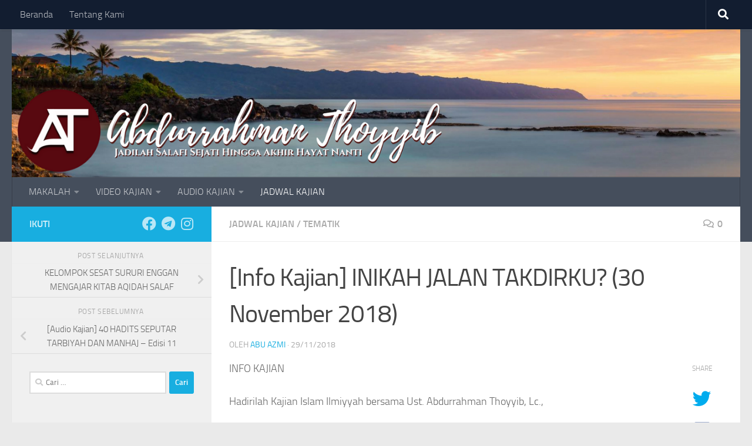

--- FILE ---
content_type: text/html; charset=UTF-8
request_url: https://abdurrahmanthoyyib.com/2018/11/29/info-kajian-inikah-jalan-takdirku-30-november-2018/
body_size: 17615
content:
<!DOCTYPE html>
<html class="no-js" lang="id">
<head>
  <meta charset="UTF-8">
  <meta name="viewport" content="width=device-width, initial-scale=1.0">
  <link rel="profile" href="https://gmpg.org/xfn/11" />
  <link rel="pingback" href="https://abdurrahmanthoyyib.com/xmlrpc.php">

  <title>[Info Kajian] INIKAH JALAN TAKDIRKU? (30 November 2018) &#8211; Abdurrahman Thoyyib</title>
<meta name='robots' content='max-image-preview:large' />
<script>document.documentElement.className = document.documentElement.className.replace("no-js","js");</script>
<link rel="alternate" type="application/rss+xml" title="Abdurrahman Thoyyib &raquo; Feed" href="https://abdurrahmanthoyyib.com/feed/" />
<link rel="alternate" type="application/rss+xml" title="Abdurrahman Thoyyib &raquo; Umpan Komentar" href="https://abdurrahmanthoyyib.com/comments/feed/" />
<link rel="alternate" type="application/rss+xml" title="Abdurrahman Thoyyib &raquo; [Info Kajian] INIKAH JALAN TAKDIRKU? (30 November 2018) Umpan Komentar" href="https://abdurrahmanthoyyib.com/2018/11/29/info-kajian-inikah-jalan-takdirku-30-november-2018/feed/" />
<link rel="alternate" title="oEmbed (JSON)" type="application/json+oembed" href="https://abdurrahmanthoyyib.com/wp-json/oembed/1.0/embed?url=https%3A%2F%2Fabdurrahmanthoyyib.com%2F2018%2F11%2F29%2Finfo-kajian-inikah-jalan-takdirku-30-november-2018%2F" />
<link rel="alternate" title="oEmbed (XML)" type="text/xml+oembed" href="https://abdurrahmanthoyyib.com/wp-json/oembed/1.0/embed?url=https%3A%2F%2Fabdurrahmanthoyyib.com%2F2018%2F11%2F29%2Finfo-kajian-inikah-jalan-takdirku-30-november-2018%2F&#038;format=xml" />
		<!-- This site uses the Google Analytics by ExactMetrics plugin v8.11.1 - Using Analytics tracking - https://www.exactmetrics.com/ -->
		<!-- Note: ExactMetrics is not currently configured on this site. The site owner needs to authenticate with Google Analytics in the ExactMetrics settings panel. -->
					<!-- No tracking code set -->
				<!-- / Google Analytics by ExactMetrics -->
		<style id='wp-img-auto-sizes-contain-inline-css'>
img:is([sizes=auto i],[sizes^="auto," i]){contain-intrinsic-size:3000px 1500px}
/*# sourceURL=wp-img-auto-sizes-contain-inline-css */
</style>

<style id='wp-emoji-styles-inline-css'>

	img.wp-smiley, img.emoji {
		display: inline !important;
		border: none !important;
		box-shadow: none !important;
		height: 1em !important;
		width: 1em !important;
		margin: 0 0.07em !important;
		vertical-align: -0.1em !important;
		background: none !important;
		padding: 0 !important;
	}
/*# sourceURL=wp-emoji-styles-inline-css */
</style>
<link rel='stylesheet' id='wp-block-library-css' href='https://abdurrahmanthoyyib.com/wp-includes/css/dist/block-library/style.min.css?ver=6.9' media='all' />
<style id='classic-theme-styles-inline-css'>
/*! This file is auto-generated */
.wp-block-button__link{color:#fff;background-color:#32373c;border-radius:9999px;box-shadow:none;text-decoration:none;padding:calc(.667em + 2px) calc(1.333em + 2px);font-size:1.125em}.wp-block-file__button{background:#32373c;color:#fff;text-decoration:none}
/*# sourceURL=/wp-includes/css/classic-themes.min.css */
</style>
<style id='global-styles-inline-css'>
:root{--wp--preset--aspect-ratio--square: 1;--wp--preset--aspect-ratio--4-3: 4/3;--wp--preset--aspect-ratio--3-4: 3/4;--wp--preset--aspect-ratio--3-2: 3/2;--wp--preset--aspect-ratio--2-3: 2/3;--wp--preset--aspect-ratio--16-9: 16/9;--wp--preset--aspect-ratio--9-16: 9/16;--wp--preset--color--black: #000000;--wp--preset--color--cyan-bluish-gray: #abb8c3;--wp--preset--color--white: #ffffff;--wp--preset--color--pale-pink: #f78da7;--wp--preset--color--vivid-red: #cf2e2e;--wp--preset--color--luminous-vivid-orange: #ff6900;--wp--preset--color--luminous-vivid-amber: #fcb900;--wp--preset--color--light-green-cyan: #7bdcb5;--wp--preset--color--vivid-green-cyan: #00d084;--wp--preset--color--pale-cyan-blue: #8ed1fc;--wp--preset--color--vivid-cyan-blue: #0693e3;--wp--preset--color--vivid-purple: #9b51e0;--wp--preset--gradient--vivid-cyan-blue-to-vivid-purple: linear-gradient(135deg,rgb(6,147,227) 0%,rgb(155,81,224) 100%);--wp--preset--gradient--light-green-cyan-to-vivid-green-cyan: linear-gradient(135deg,rgb(122,220,180) 0%,rgb(0,208,130) 100%);--wp--preset--gradient--luminous-vivid-amber-to-luminous-vivid-orange: linear-gradient(135deg,rgb(252,185,0) 0%,rgb(255,105,0) 100%);--wp--preset--gradient--luminous-vivid-orange-to-vivid-red: linear-gradient(135deg,rgb(255,105,0) 0%,rgb(207,46,46) 100%);--wp--preset--gradient--very-light-gray-to-cyan-bluish-gray: linear-gradient(135deg,rgb(238,238,238) 0%,rgb(169,184,195) 100%);--wp--preset--gradient--cool-to-warm-spectrum: linear-gradient(135deg,rgb(74,234,220) 0%,rgb(151,120,209) 20%,rgb(207,42,186) 40%,rgb(238,44,130) 60%,rgb(251,105,98) 80%,rgb(254,248,76) 100%);--wp--preset--gradient--blush-light-purple: linear-gradient(135deg,rgb(255,206,236) 0%,rgb(152,150,240) 100%);--wp--preset--gradient--blush-bordeaux: linear-gradient(135deg,rgb(254,205,165) 0%,rgb(254,45,45) 50%,rgb(107,0,62) 100%);--wp--preset--gradient--luminous-dusk: linear-gradient(135deg,rgb(255,203,112) 0%,rgb(199,81,192) 50%,rgb(65,88,208) 100%);--wp--preset--gradient--pale-ocean: linear-gradient(135deg,rgb(255,245,203) 0%,rgb(182,227,212) 50%,rgb(51,167,181) 100%);--wp--preset--gradient--electric-grass: linear-gradient(135deg,rgb(202,248,128) 0%,rgb(113,206,126) 100%);--wp--preset--gradient--midnight: linear-gradient(135deg,rgb(2,3,129) 0%,rgb(40,116,252) 100%);--wp--preset--font-size--small: 13px;--wp--preset--font-size--medium: 20px;--wp--preset--font-size--large: 36px;--wp--preset--font-size--x-large: 42px;--wp--preset--spacing--20: 0.44rem;--wp--preset--spacing--30: 0.67rem;--wp--preset--spacing--40: 1rem;--wp--preset--spacing--50: 1.5rem;--wp--preset--spacing--60: 2.25rem;--wp--preset--spacing--70: 3.38rem;--wp--preset--spacing--80: 5.06rem;--wp--preset--shadow--natural: 6px 6px 9px rgba(0, 0, 0, 0.2);--wp--preset--shadow--deep: 12px 12px 50px rgba(0, 0, 0, 0.4);--wp--preset--shadow--sharp: 6px 6px 0px rgba(0, 0, 0, 0.2);--wp--preset--shadow--outlined: 6px 6px 0px -3px rgb(255, 255, 255), 6px 6px rgb(0, 0, 0);--wp--preset--shadow--crisp: 6px 6px 0px rgb(0, 0, 0);}:where(.is-layout-flex){gap: 0.5em;}:where(.is-layout-grid){gap: 0.5em;}body .is-layout-flex{display: flex;}.is-layout-flex{flex-wrap: wrap;align-items: center;}.is-layout-flex > :is(*, div){margin: 0;}body .is-layout-grid{display: grid;}.is-layout-grid > :is(*, div){margin: 0;}:where(.wp-block-columns.is-layout-flex){gap: 2em;}:where(.wp-block-columns.is-layout-grid){gap: 2em;}:where(.wp-block-post-template.is-layout-flex){gap: 1.25em;}:where(.wp-block-post-template.is-layout-grid){gap: 1.25em;}.has-black-color{color: var(--wp--preset--color--black) !important;}.has-cyan-bluish-gray-color{color: var(--wp--preset--color--cyan-bluish-gray) !important;}.has-white-color{color: var(--wp--preset--color--white) !important;}.has-pale-pink-color{color: var(--wp--preset--color--pale-pink) !important;}.has-vivid-red-color{color: var(--wp--preset--color--vivid-red) !important;}.has-luminous-vivid-orange-color{color: var(--wp--preset--color--luminous-vivid-orange) !important;}.has-luminous-vivid-amber-color{color: var(--wp--preset--color--luminous-vivid-amber) !important;}.has-light-green-cyan-color{color: var(--wp--preset--color--light-green-cyan) !important;}.has-vivid-green-cyan-color{color: var(--wp--preset--color--vivid-green-cyan) !important;}.has-pale-cyan-blue-color{color: var(--wp--preset--color--pale-cyan-blue) !important;}.has-vivid-cyan-blue-color{color: var(--wp--preset--color--vivid-cyan-blue) !important;}.has-vivid-purple-color{color: var(--wp--preset--color--vivid-purple) !important;}.has-black-background-color{background-color: var(--wp--preset--color--black) !important;}.has-cyan-bluish-gray-background-color{background-color: var(--wp--preset--color--cyan-bluish-gray) !important;}.has-white-background-color{background-color: var(--wp--preset--color--white) !important;}.has-pale-pink-background-color{background-color: var(--wp--preset--color--pale-pink) !important;}.has-vivid-red-background-color{background-color: var(--wp--preset--color--vivid-red) !important;}.has-luminous-vivid-orange-background-color{background-color: var(--wp--preset--color--luminous-vivid-orange) !important;}.has-luminous-vivid-amber-background-color{background-color: var(--wp--preset--color--luminous-vivid-amber) !important;}.has-light-green-cyan-background-color{background-color: var(--wp--preset--color--light-green-cyan) !important;}.has-vivid-green-cyan-background-color{background-color: var(--wp--preset--color--vivid-green-cyan) !important;}.has-pale-cyan-blue-background-color{background-color: var(--wp--preset--color--pale-cyan-blue) !important;}.has-vivid-cyan-blue-background-color{background-color: var(--wp--preset--color--vivid-cyan-blue) !important;}.has-vivid-purple-background-color{background-color: var(--wp--preset--color--vivid-purple) !important;}.has-black-border-color{border-color: var(--wp--preset--color--black) !important;}.has-cyan-bluish-gray-border-color{border-color: var(--wp--preset--color--cyan-bluish-gray) !important;}.has-white-border-color{border-color: var(--wp--preset--color--white) !important;}.has-pale-pink-border-color{border-color: var(--wp--preset--color--pale-pink) !important;}.has-vivid-red-border-color{border-color: var(--wp--preset--color--vivid-red) !important;}.has-luminous-vivid-orange-border-color{border-color: var(--wp--preset--color--luminous-vivid-orange) !important;}.has-luminous-vivid-amber-border-color{border-color: var(--wp--preset--color--luminous-vivid-amber) !important;}.has-light-green-cyan-border-color{border-color: var(--wp--preset--color--light-green-cyan) !important;}.has-vivid-green-cyan-border-color{border-color: var(--wp--preset--color--vivid-green-cyan) !important;}.has-pale-cyan-blue-border-color{border-color: var(--wp--preset--color--pale-cyan-blue) !important;}.has-vivid-cyan-blue-border-color{border-color: var(--wp--preset--color--vivid-cyan-blue) !important;}.has-vivid-purple-border-color{border-color: var(--wp--preset--color--vivid-purple) !important;}.has-vivid-cyan-blue-to-vivid-purple-gradient-background{background: var(--wp--preset--gradient--vivid-cyan-blue-to-vivid-purple) !important;}.has-light-green-cyan-to-vivid-green-cyan-gradient-background{background: var(--wp--preset--gradient--light-green-cyan-to-vivid-green-cyan) !important;}.has-luminous-vivid-amber-to-luminous-vivid-orange-gradient-background{background: var(--wp--preset--gradient--luminous-vivid-amber-to-luminous-vivid-orange) !important;}.has-luminous-vivid-orange-to-vivid-red-gradient-background{background: var(--wp--preset--gradient--luminous-vivid-orange-to-vivid-red) !important;}.has-very-light-gray-to-cyan-bluish-gray-gradient-background{background: var(--wp--preset--gradient--very-light-gray-to-cyan-bluish-gray) !important;}.has-cool-to-warm-spectrum-gradient-background{background: var(--wp--preset--gradient--cool-to-warm-spectrum) !important;}.has-blush-light-purple-gradient-background{background: var(--wp--preset--gradient--blush-light-purple) !important;}.has-blush-bordeaux-gradient-background{background: var(--wp--preset--gradient--blush-bordeaux) !important;}.has-luminous-dusk-gradient-background{background: var(--wp--preset--gradient--luminous-dusk) !important;}.has-pale-ocean-gradient-background{background: var(--wp--preset--gradient--pale-ocean) !important;}.has-electric-grass-gradient-background{background: var(--wp--preset--gradient--electric-grass) !important;}.has-midnight-gradient-background{background: var(--wp--preset--gradient--midnight) !important;}.has-small-font-size{font-size: var(--wp--preset--font-size--small) !important;}.has-medium-font-size{font-size: var(--wp--preset--font-size--medium) !important;}.has-large-font-size{font-size: var(--wp--preset--font-size--large) !important;}.has-x-large-font-size{font-size: var(--wp--preset--font-size--x-large) !important;}
:where(.wp-block-post-template.is-layout-flex){gap: 1.25em;}:where(.wp-block-post-template.is-layout-grid){gap: 1.25em;}
:where(.wp-block-term-template.is-layout-flex){gap: 1.25em;}:where(.wp-block-term-template.is-layout-grid){gap: 1.25em;}
:where(.wp-block-columns.is-layout-flex){gap: 2em;}:where(.wp-block-columns.is-layout-grid){gap: 2em;}
:root :where(.wp-block-pullquote){font-size: 1.5em;line-height: 1.6;}
/*# sourceURL=global-styles-inline-css */
</style>
<link rel='stylesheet' id='hueman-main-style-css' href='https://abdurrahmanthoyyib.com/wp-content/themes/hueman/assets/front/css/main.min.css?ver=3.7.27' media='all' />
<style id='hueman-main-style-inline-css'>
body { font-size:1.00rem; }@media only screen and (min-width: 720px) {
        .nav > li { font-size:1.00rem; }
      }::selection { background-color: #18aee0; }
::-moz-selection { background-color: #18aee0; }a,a>span.hu-external::after,.themeform label .required,#flexslider-featured .flex-direction-nav .flex-next:hover,#flexslider-featured .flex-direction-nav .flex-prev:hover,.post-hover:hover .post-title a,.post-title a:hover,.sidebar.s1 .post-nav li a:hover i,.content .post-nav li a:hover i,.post-related a:hover,.sidebar.s1 .widget_rss ul li a,#footer .widget_rss ul li a,.sidebar.s1 .widget_calendar a,#footer .widget_calendar a,.sidebar.s1 .alx-tab .tab-item-category a,.sidebar.s1 .alx-posts .post-item-category a,.sidebar.s1 .alx-tab li:hover .tab-item-title a,.sidebar.s1 .alx-tab li:hover .tab-item-comment a,.sidebar.s1 .alx-posts li:hover .post-item-title a,#footer .alx-tab .tab-item-category a,#footer .alx-posts .post-item-category a,#footer .alx-tab li:hover .tab-item-title a,#footer .alx-tab li:hover .tab-item-comment a,#footer .alx-posts li:hover .post-item-title a,.comment-tabs li.active a,.comment-awaiting-moderation,.child-menu a:hover,.child-menu .current_page_item > a,.wp-pagenavi a{ color: #18aee0; }input[type="submit"],.themeform button[type="submit"],.sidebar.s1 .sidebar-top,.sidebar.s1 .sidebar-toggle,#flexslider-featured .flex-control-nav li a.flex-active,.post-tags a:hover,.sidebar.s1 .widget_calendar caption,#footer .widget_calendar caption,.author-bio .bio-avatar:after,.commentlist li.bypostauthor > .comment-body:after,.commentlist li.comment-author-admin > .comment-body:after{ background-color: #18aee0; }.post-format .format-container { border-color: #18aee0; }.sidebar.s1 .alx-tabs-nav li.active a,#footer .alx-tabs-nav li.active a,.comment-tabs li.active a,.wp-pagenavi a:hover,.wp-pagenavi a:active,.wp-pagenavi span.current{ border-bottom-color: #18aee0!important; }.sidebar.s2 .post-nav li a:hover i,
.sidebar.s2 .widget_rss ul li a,
.sidebar.s2 .widget_calendar a,
.sidebar.s2 .alx-tab .tab-item-category a,
.sidebar.s2 .alx-posts .post-item-category a,
.sidebar.s2 .alx-tab li:hover .tab-item-title a,
.sidebar.s2 .alx-tab li:hover .tab-item-comment a,
.sidebar.s2 .alx-posts li:hover .post-item-title a { color: #81d742; }
.sidebar.s2 .sidebar-top,.sidebar.s2 .sidebar-toggle,.post-comments,.jp-play-bar,.jp-volume-bar-value,.sidebar.s2 .widget_calendar caption{ background-color: #81d742; }.sidebar.s2 .alx-tabs-nav li.active a { border-bottom-color: #81d742; }
.post-comments::before { border-right-color: #81d742; }
      .is-scrolled #header #nav-mobile { background-color: #454e5c; background-color: rgba(69,78,92,0.90) }body { background-color: #eaeaea; }
/*# sourceURL=hueman-main-style-inline-css */
</style>
<link rel='stylesheet' id='hueman-font-awesome-css' href='https://abdurrahmanthoyyib.com/wp-content/themes/hueman/assets/front/css/font-awesome.min.css?ver=3.7.27' media='all' />
<script src="https://abdurrahmanthoyyib.com/wp-includes/js/jquery/jquery.min.js?ver=3.7.1" id="jquery-core-js"></script>
<script src="https://abdurrahmanthoyyib.com/wp-includes/js/jquery/jquery-migrate.min.js?ver=3.4.1" id="jquery-migrate-js"></script>
<link rel="https://api.w.org/" href="https://abdurrahmanthoyyib.com/wp-json/" /><link rel="alternate" title="JSON" type="application/json" href="https://abdurrahmanthoyyib.com/wp-json/wp/v2/posts/2687" /><link rel="EditURI" type="application/rsd+xml" title="RSD" href="https://abdurrahmanthoyyib.com/xmlrpc.php?rsd" />
<meta name="generator" content="WordPress 6.9" />
<link rel="canonical" href="https://abdurrahmanthoyyib.com/2018/11/29/info-kajian-inikah-jalan-takdirku-30-november-2018/" />
<link rel='shortlink' href='https://abdurrahmanthoyyib.com/?p=2687' />
    <link rel="preload" as="font" type="font/woff2" href="https://abdurrahmanthoyyib.com/wp-content/themes/hueman/assets/front/webfonts/fa-brands-400.woff2?v=5.15.2" crossorigin="anonymous"/>
    <link rel="preload" as="font" type="font/woff2" href="https://abdurrahmanthoyyib.com/wp-content/themes/hueman/assets/front/webfonts/fa-regular-400.woff2?v=5.15.2" crossorigin="anonymous"/>
    <link rel="preload" as="font" type="font/woff2" href="https://abdurrahmanthoyyib.com/wp-content/themes/hueman/assets/front/webfonts/fa-solid-900.woff2?v=5.15.2" crossorigin="anonymous"/>
  <link rel="preload" as="font" type="font/woff" href="https://abdurrahmanthoyyib.com/wp-content/themes/hueman/assets/front/fonts/titillium-light-webfont.woff" crossorigin="anonymous"/>
<link rel="preload" as="font" type="font/woff" href="https://abdurrahmanthoyyib.com/wp-content/themes/hueman/assets/front/fonts/titillium-lightitalic-webfont.woff" crossorigin="anonymous"/>
<link rel="preload" as="font" type="font/woff" href="https://abdurrahmanthoyyib.com/wp-content/themes/hueman/assets/front/fonts/titillium-regular-webfont.woff" crossorigin="anonymous"/>
<link rel="preload" as="font" type="font/woff" href="https://abdurrahmanthoyyib.com/wp-content/themes/hueman/assets/front/fonts/titillium-regularitalic-webfont.woff" crossorigin="anonymous"/>
<link rel="preload" as="font" type="font/woff" href="https://abdurrahmanthoyyib.com/wp-content/themes/hueman/assets/front/fonts/titillium-semibold-webfont.woff" crossorigin="anonymous"/>
<style>
  /*  base : fonts
/* ------------------------------------ */
body { font-family: "Titillium", Arial, sans-serif; }
@font-face {
  font-family: 'Titillium';
  src: url('https://abdurrahmanthoyyib.com/wp-content/themes/hueman/assets/front/fonts/titillium-light-webfont.eot');
  src: url('https://abdurrahmanthoyyib.com/wp-content/themes/hueman/assets/front/fonts/titillium-light-webfont.svg#titillium-light-webfont') format('svg'),
     url('https://abdurrahmanthoyyib.com/wp-content/themes/hueman/assets/front/fonts/titillium-light-webfont.eot?#iefix') format('embedded-opentype'),
     url('https://abdurrahmanthoyyib.com/wp-content/themes/hueman/assets/front/fonts/titillium-light-webfont.woff') format('woff'),
     url('https://abdurrahmanthoyyib.com/wp-content/themes/hueman/assets/front/fonts/titillium-light-webfont.ttf') format('truetype');
  font-weight: 300;
  font-style: normal;
}
@font-face {
  font-family: 'Titillium';
  src: url('https://abdurrahmanthoyyib.com/wp-content/themes/hueman/assets/front/fonts/titillium-lightitalic-webfont.eot');
  src: url('https://abdurrahmanthoyyib.com/wp-content/themes/hueman/assets/front/fonts/titillium-lightitalic-webfont.svg#titillium-lightitalic-webfont') format('svg'),
     url('https://abdurrahmanthoyyib.com/wp-content/themes/hueman/assets/front/fonts/titillium-lightitalic-webfont.eot?#iefix') format('embedded-opentype'),
     url('https://abdurrahmanthoyyib.com/wp-content/themes/hueman/assets/front/fonts/titillium-lightitalic-webfont.woff') format('woff'),
     url('https://abdurrahmanthoyyib.com/wp-content/themes/hueman/assets/front/fonts/titillium-lightitalic-webfont.ttf') format('truetype');
  font-weight: 300;
  font-style: italic;
}
@font-face {
  font-family: 'Titillium';
  src: url('https://abdurrahmanthoyyib.com/wp-content/themes/hueman/assets/front/fonts/titillium-regular-webfont.eot');
  src: url('https://abdurrahmanthoyyib.com/wp-content/themes/hueman/assets/front/fonts/titillium-regular-webfont.svg#titillium-regular-webfont') format('svg'),
     url('https://abdurrahmanthoyyib.com/wp-content/themes/hueman/assets/front/fonts/titillium-regular-webfont.eot?#iefix') format('embedded-opentype'),
     url('https://abdurrahmanthoyyib.com/wp-content/themes/hueman/assets/front/fonts/titillium-regular-webfont.woff') format('woff'),
     url('https://abdurrahmanthoyyib.com/wp-content/themes/hueman/assets/front/fonts/titillium-regular-webfont.ttf') format('truetype');
  font-weight: 400;
  font-style: normal;
}
@font-face {
  font-family: 'Titillium';
  src: url('https://abdurrahmanthoyyib.com/wp-content/themes/hueman/assets/front/fonts/titillium-regularitalic-webfont.eot');
  src: url('https://abdurrahmanthoyyib.com/wp-content/themes/hueman/assets/front/fonts/titillium-regularitalic-webfont.svg#titillium-regular-webfont') format('svg'),
     url('https://abdurrahmanthoyyib.com/wp-content/themes/hueman/assets/front/fonts/titillium-regularitalic-webfont.eot?#iefix') format('embedded-opentype'),
     url('https://abdurrahmanthoyyib.com/wp-content/themes/hueman/assets/front/fonts/titillium-regularitalic-webfont.woff') format('woff'),
     url('https://abdurrahmanthoyyib.com/wp-content/themes/hueman/assets/front/fonts/titillium-regularitalic-webfont.ttf') format('truetype');
  font-weight: 400;
  font-style: italic;
}
@font-face {
    font-family: 'Titillium';
    src: url('https://abdurrahmanthoyyib.com/wp-content/themes/hueman/assets/front/fonts/titillium-semibold-webfont.eot');
    src: url('https://abdurrahmanthoyyib.com/wp-content/themes/hueman/assets/front/fonts/titillium-semibold-webfont.svg#titillium-semibold-webfont') format('svg'),
         url('https://abdurrahmanthoyyib.com/wp-content/themes/hueman/assets/front/fonts/titillium-semibold-webfont.eot?#iefix') format('embedded-opentype'),
         url('https://abdurrahmanthoyyib.com/wp-content/themes/hueman/assets/front/fonts/titillium-semibold-webfont.woff') format('woff'),
         url('https://abdurrahmanthoyyib.com/wp-content/themes/hueman/assets/front/fonts/titillium-semibold-webfont.ttf') format('truetype');
  font-weight: 600;
  font-style: normal;
}
</style>
  <!--[if lt IE 9]>
<script src="https://abdurrahmanthoyyib.com/wp-content/themes/hueman/assets/front/js/ie/html5shiv-printshiv.min.js"></script>
<script src="https://abdurrahmanthoyyib.com/wp-content/themes/hueman/assets/front/js/ie/selectivizr.js"></script>
<![endif]-->
<meta name="generator" content="Elementor 3.34.2; features: additional_custom_breakpoints; settings: css_print_method-external, google_font-enabled, font_display-auto">
<style>.recentcomments a{display:inline !important;padding:0 !important;margin:0 !important;}</style>			<style>
				.e-con.e-parent:nth-of-type(n+4):not(.e-lazyloaded):not(.e-no-lazyload),
				.e-con.e-parent:nth-of-type(n+4):not(.e-lazyloaded):not(.e-no-lazyload) * {
					background-image: none !important;
				}
				@media screen and (max-height: 1024px) {
					.e-con.e-parent:nth-of-type(n+3):not(.e-lazyloaded):not(.e-no-lazyload),
					.e-con.e-parent:nth-of-type(n+3):not(.e-lazyloaded):not(.e-no-lazyload) * {
						background-image: none !important;
					}
				}
				@media screen and (max-height: 640px) {
					.e-con.e-parent:nth-of-type(n+2):not(.e-lazyloaded):not(.e-no-lazyload),
					.e-con.e-parent:nth-of-type(n+2):not(.e-lazyloaded):not(.e-no-lazyload) * {
						background-image: none !important;
					}
				}
			</style>
			<link rel="icon" href="https://abdurrahmanthoyyib.com/wp-content/uploads/2017/04/cropped-LOGO-WEB-2-hitam-150x150.png" sizes="32x32" />
<link rel="icon" href="https://abdurrahmanthoyyib.com/wp-content/uploads/2017/04/cropped-LOGO-WEB-2-hitam-300x300.png" sizes="192x192" />
<link rel="apple-touch-icon" href="https://abdurrahmanthoyyib.com/wp-content/uploads/2017/04/cropped-LOGO-WEB-2-hitam-300x300.png" />
<meta name="msapplication-TileImage" content="https://abdurrahmanthoyyib.com/wp-content/uploads/2017/04/cropped-LOGO-WEB-2-hitam-300x300.png" />
</head>

<body data-rsssl=1 class="wp-singular post-template-default single single-post postid-2687 single-format-standard wp-embed-responsive wp-theme-hueman col-2cr full-width topbar-enabled header-desktop-sticky header-mobile-sticky hueman-3-7-27 chrome elementor-default elementor-kit-5261">
<div id="wrapper">
  <a class="screen-reader-text skip-link" href="#content">Skip to content</a>
  
  <header id="header" class="main-menu-mobile-on one-mobile-menu main_menu header-ads-desktop  topbar-transparent has-header-img">
        <nav class="nav-container group mobile-menu mobile-sticky " id="nav-mobile" data-menu-id="header-1">
  <div class="mobile-title-logo-in-header"><p class="site-title">                  <a class="custom-logo-link" href="https://abdurrahmanthoyyib.com/" rel="home" title="Abdurrahman Thoyyib | Home page">Abdurrahman Thoyyib</a>                </p></div>
        
                    <!-- <div class="ham__navbar-toggler collapsed" aria-expanded="false">
          <div class="ham__navbar-span-wrapper">
            <span class="ham-toggler-menu__span"></span>
          </div>
        </div> -->
        <button class="ham__navbar-toggler-two collapsed" title="Menu" aria-expanded="false">
          <span class="ham__navbar-span-wrapper">
            <span class="line line-1"></span>
            <span class="line line-2"></span>
            <span class="line line-3"></span>
          </span>
        </button>
            
      <div class="nav-text"></div>
      <div class="nav-wrap container">
                  <ul class="nav container-inner group mobile-search">
                            <li>
                  <form role="search" method="get" class="search-form" action="https://abdurrahmanthoyyib.com/">
				<label>
					<span class="screen-reader-text">Cari untuk:</span>
					<input type="search" class="search-field" placeholder="Cari &hellip;" value="" name="s" />
				</label>
				<input type="submit" class="search-submit" value="Cari" />
			</form>                </li>
                      </ul>
                <ul id="menu-kategori" class="nav container-inner group"><li id="menu-item-156" class="menu-item menu-item-type-post_type menu-item-object-page menu-item-has-children menu-item-156"><a href="https://abdurrahmanthoyyib.com/sample-page/">MAKALAH</a>
<ul class="sub-menu">
	<li id="menu-item-127" class="menu-item menu-item-type-taxonomy menu-item-object-category menu-item-127"><a href="https://abdurrahmanthoyyib.com/category/adab-akhlak/">Adab &#038; Ahlak</a></li>
	<li id="menu-item-128" class="menu-item menu-item-type-taxonomy menu-item-object-category menu-item-128"><a href="https://abdurrahmanthoyyib.com/category/aqidah/">Aqidah</a></li>
	<li id="menu-item-133" class="menu-item menu-item-type-taxonomy menu-item-object-category menu-item-133"><a href="https://abdurrahmanthoyyib.com/category/dakwah/">Dakwah</a></li>
	<li id="menu-item-134" class="menu-item menu-item-type-taxonomy menu-item-object-category menu-item-134"><a href="https://abdurrahmanthoyyib.com/category/fiqh/">Fiqh</a></li>
	<li id="menu-item-135" class="menu-item menu-item-type-taxonomy menu-item-object-category menu-item-135"><a href="https://abdurrahmanthoyyib.com/category/firqah/">Firqah</a></li>
	<li id="menu-item-136" class="menu-item menu-item-type-taxonomy menu-item-object-category menu-item-136"><a href="https://abdurrahmanthoyyib.com/category/hadits/">Hadits</a></li>
	<li id="menu-item-143" class="menu-item menu-item-type-taxonomy menu-item-object-category menu-item-143"><a href="https://abdurrahmanthoyyib.com/category/manhaj/">Manhaj</a></li>
	<li id="menu-item-146" class="menu-item menu-item-type-taxonomy menu-item-object-category menu-item-146"><a href="https://abdurrahmanthoyyib.com/category/mutiara-salaf/">Mutiara Salaf</a></li>
	<li id="menu-item-147" class="menu-item menu-item-type-taxonomy menu-item-object-category menu-item-147"><a href="https://abdurrahmanthoyyib.com/category/ulama-menjawab/">Ulama Menjawab</a></li>
</ul>
</li>
<li id="menu-item-149" class="menu-item menu-item-type-taxonomy menu-item-object-category menu-item-has-children menu-item-149"><a href="https://abdurrahmanthoyyib.com/category/video/">VIDEO KAJIAN</a>
<ul class="sub-menu">
	<li id="menu-item-150" class="menu-item menu-item-type-taxonomy menu-item-object-category menu-item-150"><a href="https://abdurrahmanthoyyib.com/category/video/ceramah-pendek/">Ceramah Pendek</a></li>
	<li id="menu-item-160" class="menu-item menu-item-type-taxonomy menu-item-object-category menu-item-has-children menu-item-160"><a href="https://abdurrahmanthoyyib.com/category/video/kitab-video-kajian/">Kitab</a>
	<ul class="sub-menu">
		<li id="menu-item-2424" class="menu-item menu-item-type-taxonomy menu-item-object-category menu-item-2424"><a href="https://abdurrahmanthoyyib.com/category/aqidah/">Aqidah</a></li>
		<li id="menu-item-2425" class="menu-item menu-item-type-taxonomy menu-item-object-category menu-item-2425"><a href="https://abdurrahmanthoyyib.com/category/manhaj/">Manhaj</a></li>
		<li id="menu-item-2426" class="menu-item menu-item-type-taxonomy menu-item-object-category menu-item-2426"><a href="https://abdurrahmanthoyyib.com/category/firqah/">Firqah</a></li>
		<li id="menu-item-2427" class="menu-item menu-item-type-taxonomy menu-item-object-category menu-item-2427"><a href="https://abdurrahmanthoyyib.com/category/hadits/">Hadits</a></li>
	</ul>
</li>
	<li id="menu-item-153" class="menu-item menu-item-type-taxonomy menu-item-object-category menu-item-has-children menu-item-153"><a href="https://abdurrahmanthoyyib.com/category/video/tematik-video/">Tematik</a>
	<ul class="sub-menu">
		<li id="menu-item-2432" class="menu-item menu-item-type-taxonomy menu-item-object-category menu-item-2432"><a href="https://abdurrahmanthoyyib.com/category/aqidah/">Aqidah</a></li>
		<li id="menu-item-2435" class="menu-item menu-item-type-taxonomy menu-item-object-category menu-item-2435"><a href="https://abdurrahmanthoyyib.com/category/manhaj/">Manhaj</a></li>
		<li id="menu-item-2434" class="menu-item menu-item-type-taxonomy menu-item-object-category menu-item-2434"><a href="https://abdurrahmanthoyyib.com/category/hadits/">Hadits</a></li>
		<li id="menu-item-2433" class="menu-item menu-item-type-taxonomy menu-item-object-category menu-item-2433"><a href="https://abdurrahmanthoyyib.com/category/firqah/">Firqah</a></li>
	</ul>
</li>
	<li id="menu-item-138" class="menu-item menu-item-type-taxonomy menu-item-object-category menu-item-has-children menu-item-138"><a href="https://abdurrahmanthoyyib.com/category/video/khutbah/">Khutbah</a>
	<ul class="sub-menu">
		<li id="menu-item-139" class="menu-item menu-item-type-taxonomy menu-item-object-category menu-item-139"><a href="https://abdurrahmanthoyyib.com/category/video/khutbah/khutbah-ied/">&#8216;Ied</a></li>
		<li id="menu-item-140" class="menu-item menu-item-type-taxonomy menu-item-object-category menu-item-140"><a href="https://abdurrahmanthoyyib.com/category/video/khutbah/khutbah-jumat/">Jum&#8217;at</a></li>
		<li id="menu-item-141" class="menu-item menu-item-type-taxonomy menu-item-object-category menu-item-141"><a href="https://abdurrahmanthoyyib.com/category/video/khutbah/khutbah-nikah/">Nikah</a></li>
		<li id="menu-item-142" class="menu-item menu-item-type-taxonomy menu-item-object-category menu-item-142"><a href="https://abdurrahmanthoyyib.com/category/video/khutbah/tarawih/">Tarawih</a></li>
	</ul>
</li>
	<li id="menu-item-152" class="menu-item menu-item-type-taxonomy menu-item-object-category menu-item-152"><a href="https://abdurrahmanthoyyib.com/category/video/mutiara-hikmah/">Mutiara Hikmah</a></li>
</ul>
</li>
<li id="menu-item-129" class="menu-item menu-item-type-taxonomy menu-item-object-category menu-item-has-children menu-item-129"><a href="https://abdurrahmanthoyyib.com/category/audio-kajian/">AUDIO KAJIAN</a>
<ul class="sub-menu">
	<li id="menu-item-130" class="menu-item menu-item-type-taxonomy menu-item-object-category menu-item-has-children menu-item-130"><a href="https://abdurrahmanthoyyib.com/category/audio-kajian/kitab/">Kitab</a>
	<ul class="sub-menu">
		<li id="menu-item-2436" class="menu-item menu-item-type-taxonomy menu-item-object-category menu-item-2436"><a href="https://abdurrahmanthoyyib.com/category/aqidah/">Aqidah</a></li>
		<li id="menu-item-2439" class="menu-item menu-item-type-taxonomy menu-item-object-category menu-item-2439"><a href="https://abdurrahmanthoyyib.com/category/manhaj/">Manhaj</a></li>
		<li id="menu-item-2438" class="menu-item menu-item-type-taxonomy menu-item-object-category menu-item-2438"><a href="https://abdurrahmanthoyyib.com/category/hadits/">Hadits</a></li>
		<li id="menu-item-2437" class="menu-item menu-item-type-taxonomy menu-item-object-category menu-item-2437"><a href="https://abdurrahmanthoyyib.com/category/firqah/">Firqah</a></li>
	</ul>
</li>
	<li id="menu-item-131" class="menu-item menu-item-type-taxonomy menu-item-object-category menu-item-has-children menu-item-131"><a href="https://abdurrahmanthoyyib.com/category/audio-kajian/tematik/">Tematik</a>
	<ul class="sub-menu">
		<li id="menu-item-2440" class="menu-item menu-item-type-taxonomy menu-item-object-category menu-item-2440"><a href="https://abdurrahmanthoyyib.com/category/aqidah/">Aqidah</a></li>
		<li id="menu-item-2443" class="menu-item menu-item-type-taxonomy menu-item-object-category menu-item-2443"><a href="https://abdurrahmanthoyyib.com/category/manhaj/">Manhaj</a></li>
		<li id="menu-item-2442" class="menu-item menu-item-type-taxonomy menu-item-object-category menu-item-2442"><a href="https://abdurrahmanthoyyib.com/category/hadits/">Hadits</a></li>
		<li id="menu-item-2441" class="menu-item menu-item-type-taxonomy menu-item-object-category menu-item-2441"><a href="https://abdurrahmanthoyyib.com/category/firqah/">Firqah</a></li>
	</ul>
</li>
	<li id="menu-item-2444" class="menu-item menu-item-type-taxonomy menu-item-object-category menu-item-has-children menu-item-2444"><a href="https://abdurrahmanthoyyib.com/category/video/khutbah/">Khutbah</a>
	<ul class="sub-menu">
		<li id="menu-item-2445" class="menu-item menu-item-type-taxonomy menu-item-object-category menu-item-2445"><a href="https://abdurrahmanthoyyib.com/category/video/khutbah/khutbah-ied/">&#8216;Ied</a></li>
		<li id="menu-item-2446" class="menu-item menu-item-type-taxonomy menu-item-object-category menu-item-2446"><a href="https://abdurrahmanthoyyib.com/category/video/khutbah/khutbah-jumat/">Jum&#8217;at</a></li>
		<li id="menu-item-2447" class="menu-item menu-item-type-taxonomy menu-item-object-category menu-item-2447"><a href="https://abdurrahmanthoyyib.com/category/video/khutbah/khutbah-nikah/">Nikah</a></li>
		<li id="menu-item-2448" class="menu-item menu-item-type-taxonomy menu-item-object-category menu-item-2448"><a href="https://abdurrahmanthoyyib.com/category/video/khutbah/tarawih/">Tarawih</a></li>
	</ul>
</li>
</ul>
</li>
<li id="menu-item-137" class="menu-item menu-item-type-taxonomy menu-item-object-category current-post-ancestor current-menu-parent current-post-parent menu-item-137"><a href="https://abdurrahmanthoyyib.com/category/jadwal-kajian/">JADWAL KAJIAN</a></li>
</ul>      </div>
</nav><!--/#nav-topbar-->  
        <nav class="nav-container group desktop-menu desktop-sticky " id="nav-topbar" data-menu-id="header-2">
    <div class="nav-text"></div>
  <div class="topbar-toggle-down">
    <i class="fas fa-angle-double-down" aria-hidden="true" data-toggle="down" title="Expand menu"></i>
    <i class="fas fa-angle-double-up" aria-hidden="true" data-toggle="up" title="Collapse menu"></i>
  </div>
  <div class="nav-wrap container">
    <ul id="menu-beranda" class="nav container-inner group"><li id="menu-item-76" class="menu-item menu-item-type-custom menu-item-object-custom menu-item-home menu-item-76"><a href="https://abdurrahmanthoyyib.com">Beranda</a></li>
<li id="menu-item-88" class="menu-item menu-item-type-post_type menu-item-object-page menu-item-88"><a href="https://abdurrahmanthoyyib.com/about/">Tentang Kami</a></li>
</ul>  </div>
      <div id="topbar-header-search" class="container">
      <div class="container-inner">
        <button class="toggle-search"><i class="fas fa-search"></i></button>
        <div class="search-expand">
          <div class="search-expand-inner"><form role="search" method="get" class="search-form" action="https://abdurrahmanthoyyib.com/">
				<label>
					<span class="screen-reader-text">Cari untuk:</span>
					<input type="search" class="search-field" placeholder="Cari &hellip;" value="" name="s" />
				</label>
				<input type="submit" class="search-submit" value="Cari" />
			</form></div>
        </div>
      </div><!--/.container-inner-->
    </div><!--/.container-->
  
</nav><!--/#nav-topbar-->  
  <div class="container group">
        <div class="container-inner">

                <div id="header-image-wrap">
              <div class="group hu-pad central-header-zone">
                                                  </div>

              <a href="https://abdurrahmanthoyyib.com/" rel="home"><img fetchpriority="high" src="https://abdurrahmanthoyyib.com/wp-content/uploads/2017/04/header-2017.png" width="1380" height="280" alt="" class="new-site-image" srcset="https://abdurrahmanthoyyib.com/wp-content/uploads/2017/04/header-2017.png 1380w, https://abdurrahmanthoyyib.com/wp-content/uploads/2017/04/header-2017-300x61.png 300w, https://abdurrahmanthoyyib.com/wp-content/uploads/2017/04/header-2017-768x156.png 768w, https://abdurrahmanthoyyib.com/wp-content/uploads/2017/04/header-2017-1024x208.png 1024w" sizes="(max-width: 1380px) 100vw, 1380px" decoding="async" /></a>          </div>
      
                <nav class="nav-container group desktop-menu " id="nav-header" data-menu-id="header-3">
    <div class="nav-text"><!-- put your mobile menu text here --></div>

  <div class="nav-wrap container">
        <ul id="menu-kategori-1" class="nav container-inner group"><li class="menu-item menu-item-type-post_type menu-item-object-page menu-item-has-children menu-item-156"><a href="https://abdurrahmanthoyyib.com/sample-page/">MAKALAH</a>
<ul class="sub-menu">
	<li class="menu-item menu-item-type-taxonomy menu-item-object-category menu-item-127"><a href="https://abdurrahmanthoyyib.com/category/adab-akhlak/">Adab &#038; Ahlak</a></li>
	<li class="menu-item menu-item-type-taxonomy menu-item-object-category menu-item-128"><a href="https://abdurrahmanthoyyib.com/category/aqidah/">Aqidah</a></li>
	<li class="menu-item menu-item-type-taxonomy menu-item-object-category menu-item-133"><a href="https://abdurrahmanthoyyib.com/category/dakwah/">Dakwah</a></li>
	<li class="menu-item menu-item-type-taxonomy menu-item-object-category menu-item-134"><a href="https://abdurrahmanthoyyib.com/category/fiqh/">Fiqh</a></li>
	<li class="menu-item menu-item-type-taxonomy menu-item-object-category menu-item-135"><a href="https://abdurrahmanthoyyib.com/category/firqah/">Firqah</a></li>
	<li class="menu-item menu-item-type-taxonomy menu-item-object-category menu-item-136"><a href="https://abdurrahmanthoyyib.com/category/hadits/">Hadits</a></li>
	<li class="menu-item menu-item-type-taxonomy menu-item-object-category menu-item-143"><a href="https://abdurrahmanthoyyib.com/category/manhaj/">Manhaj</a></li>
	<li class="menu-item menu-item-type-taxonomy menu-item-object-category menu-item-146"><a href="https://abdurrahmanthoyyib.com/category/mutiara-salaf/">Mutiara Salaf</a></li>
	<li class="menu-item menu-item-type-taxonomy menu-item-object-category menu-item-147"><a href="https://abdurrahmanthoyyib.com/category/ulama-menjawab/">Ulama Menjawab</a></li>
</ul>
</li>
<li class="menu-item menu-item-type-taxonomy menu-item-object-category menu-item-has-children menu-item-149"><a href="https://abdurrahmanthoyyib.com/category/video/">VIDEO KAJIAN</a>
<ul class="sub-menu">
	<li class="menu-item menu-item-type-taxonomy menu-item-object-category menu-item-150"><a href="https://abdurrahmanthoyyib.com/category/video/ceramah-pendek/">Ceramah Pendek</a></li>
	<li class="menu-item menu-item-type-taxonomy menu-item-object-category menu-item-has-children menu-item-160"><a href="https://abdurrahmanthoyyib.com/category/video/kitab-video-kajian/">Kitab</a>
	<ul class="sub-menu">
		<li class="menu-item menu-item-type-taxonomy menu-item-object-category menu-item-2424"><a href="https://abdurrahmanthoyyib.com/category/aqidah/">Aqidah</a></li>
		<li class="menu-item menu-item-type-taxonomy menu-item-object-category menu-item-2425"><a href="https://abdurrahmanthoyyib.com/category/manhaj/">Manhaj</a></li>
		<li class="menu-item menu-item-type-taxonomy menu-item-object-category menu-item-2426"><a href="https://abdurrahmanthoyyib.com/category/firqah/">Firqah</a></li>
		<li class="menu-item menu-item-type-taxonomy menu-item-object-category menu-item-2427"><a href="https://abdurrahmanthoyyib.com/category/hadits/">Hadits</a></li>
	</ul>
</li>
	<li class="menu-item menu-item-type-taxonomy menu-item-object-category menu-item-has-children menu-item-153"><a href="https://abdurrahmanthoyyib.com/category/video/tematik-video/">Tematik</a>
	<ul class="sub-menu">
		<li class="menu-item menu-item-type-taxonomy menu-item-object-category menu-item-2432"><a href="https://abdurrahmanthoyyib.com/category/aqidah/">Aqidah</a></li>
		<li class="menu-item menu-item-type-taxonomy menu-item-object-category menu-item-2435"><a href="https://abdurrahmanthoyyib.com/category/manhaj/">Manhaj</a></li>
		<li class="menu-item menu-item-type-taxonomy menu-item-object-category menu-item-2434"><a href="https://abdurrahmanthoyyib.com/category/hadits/">Hadits</a></li>
		<li class="menu-item menu-item-type-taxonomy menu-item-object-category menu-item-2433"><a href="https://abdurrahmanthoyyib.com/category/firqah/">Firqah</a></li>
	</ul>
</li>
	<li class="menu-item menu-item-type-taxonomy menu-item-object-category menu-item-has-children menu-item-138"><a href="https://abdurrahmanthoyyib.com/category/video/khutbah/">Khutbah</a>
	<ul class="sub-menu">
		<li class="menu-item menu-item-type-taxonomy menu-item-object-category menu-item-139"><a href="https://abdurrahmanthoyyib.com/category/video/khutbah/khutbah-ied/">&#8216;Ied</a></li>
		<li class="menu-item menu-item-type-taxonomy menu-item-object-category menu-item-140"><a href="https://abdurrahmanthoyyib.com/category/video/khutbah/khutbah-jumat/">Jum&#8217;at</a></li>
		<li class="menu-item menu-item-type-taxonomy menu-item-object-category menu-item-141"><a href="https://abdurrahmanthoyyib.com/category/video/khutbah/khutbah-nikah/">Nikah</a></li>
		<li class="menu-item menu-item-type-taxonomy menu-item-object-category menu-item-142"><a href="https://abdurrahmanthoyyib.com/category/video/khutbah/tarawih/">Tarawih</a></li>
	</ul>
</li>
	<li class="menu-item menu-item-type-taxonomy menu-item-object-category menu-item-152"><a href="https://abdurrahmanthoyyib.com/category/video/mutiara-hikmah/">Mutiara Hikmah</a></li>
</ul>
</li>
<li class="menu-item menu-item-type-taxonomy menu-item-object-category menu-item-has-children menu-item-129"><a href="https://abdurrahmanthoyyib.com/category/audio-kajian/">AUDIO KAJIAN</a>
<ul class="sub-menu">
	<li class="menu-item menu-item-type-taxonomy menu-item-object-category menu-item-has-children menu-item-130"><a href="https://abdurrahmanthoyyib.com/category/audio-kajian/kitab/">Kitab</a>
	<ul class="sub-menu">
		<li class="menu-item menu-item-type-taxonomy menu-item-object-category menu-item-2436"><a href="https://abdurrahmanthoyyib.com/category/aqidah/">Aqidah</a></li>
		<li class="menu-item menu-item-type-taxonomy menu-item-object-category menu-item-2439"><a href="https://abdurrahmanthoyyib.com/category/manhaj/">Manhaj</a></li>
		<li class="menu-item menu-item-type-taxonomy menu-item-object-category menu-item-2438"><a href="https://abdurrahmanthoyyib.com/category/hadits/">Hadits</a></li>
		<li class="menu-item menu-item-type-taxonomy menu-item-object-category menu-item-2437"><a href="https://abdurrahmanthoyyib.com/category/firqah/">Firqah</a></li>
	</ul>
</li>
	<li class="menu-item menu-item-type-taxonomy menu-item-object-category menu-item-has-children menu-item-131"><a href="https://abdurrahmanthoyyib.com/category/audio-kajian/tematik/">Tematik</a>
	<ul class="sub-menu">
		<li class="menu-item menu-item-type-taxonomy menu-item-object-category menu-item-2440"><a href="https://abdurrahmanthoyyib.com/category/aqidah/">Aqidah</a></li>
		<li class="menu-item menu-item-type-taxonomy menu-item-object-category menu-item-2443"><a href="https://abdurrahmanthoyyib.com/category/manhaj/">Manhaj</a></li>
		<li class="menu-item menu-item-type-taxonomy menu-item-object-category menu-item-2442"><a href="https://abdurrahmanthoyyib.com/category/hadits/">Hadits</a></li>
		<li class="menu-item menu-item-type-taxonomy menu-item-object-category menu-item-2441"><a href="https://abdurrahmanthoyyib.com/category/firqah/">Firqah</a></li>
	</ul>
</li>
	<li class="menu-item menu-item-type-taxonomy menu-item-object-category menu-item-has-children menu-item-2444"><a href="https://abdurrahmanthoyyib.com/category/video/khutbah/">Khutbah</a>
	<ul class="sub-menu">
		<li class="menu-item menu-item-type-taxonomy menu-item-object-category menu-item-2445"><a href="https://abdurrahmanthoyyib.com/category/video/khutbah/khutbah-ied/">&#8216;Ied</a></li>
		<li class="menu-item menu-item-type-taxonomy menu-item-object-category menu-item-2446"><a href="https://abdurrahmanthoyyib.com/category/video/khutbah/khutbah-jumat/">Jum&#8217;at</a></li>
		<li class="menu-item menu-item-type-taxonomy menu-item-object-category menu-item-2447"><a href="https://abdurrahmanthoyyib.com/category/video/khutbah/khutbah-nikah/">Nikah</a></li>
		<li class="menu-item menu-item-type-taxonomy menu-item-object-category menu-item-2448"><a href="https://abdurrahmanthoyyib.com/category/video/khutbah/tarawih/">Tarawih</a></li>
	</ul>
</li>
</ul>
</li>
<li class="menu-item menu-item-type-taxonomy menu-item-object-category current-post-ancestor current-menu-parent current-post-parent menu-item-137"><a href="https://abdurrahmanthoyyib.com/category/jadwal-kajian/">JADWAL KAJIAN</a></li>
</ul>  </div>
</nav><!--/#nav-header-->      
    </div><!--/.container-inner-->
      </div><!--/.container-->

</header><!--/#header-->
  
  <div class="container" id="page">
    <div class="container-inner">
            <div class="main">
        <div class="main-inner group">
          
              <main class="content" id="content">
              <div class="page-title hu-pad group">
          	    		<ul class="meta-single group">
    			<li class="category"><a href="https://abdurrahmanthoyyib.com/category/jadwal-kajian/" rel="category tag">Jadwal Kajian</a> <span>/</span> <a href="https://abdurrahmanthoyyib.com/category/jadwal-kajian/tematik-jadwal-kajian/" rel="category tag">Tematik</a></li>
    			    			<li class="comments"><a href="https://abdurrahmanthoyyib.com/2018/11/29/info-kajian-inikah-jalan-takdirku-30-november-2018/#respond"><i class="far fa-comments"></i>0</a></li>
    			    		</ul>
            
    </div><!--/.page-title-->
          <div class="hu-pad group">
              <article class="post-2687 post type-post status-publish format-standard has-post-thumbnail hentry category-jadwal-kajian category-tematik-jadwal-kajian">
    <div class="post-inner group">

      <h1 class="post-title entry-title">[Info Kajian] INIKAH JALAN TAKDIRKU? (30 November 2018)</h1>
  <p class="post-byline">
       oleh     <span class="vcard author">
       <span class="fn"><a href="https://abdurrahmanthoyyib.com/author/mm4r/" title="Pos-pos oleh Abu Azmi" rel="author">Abu Azmi</a></span>
     </span>
     &middot;
                                            <time class="published" datetime="2018-11-29T06:56:29+00:00">29/11/2018</time>
                      </p>

                                
      <div class="clear"></div>

      <div class="entry themeform share">
        <div class="entry-inner">
          <div class="" data-block="true" data-editor="a8om0" data-offset-key="61oig-0-0">
<div class="_1mf _1mj" data-offset-key="61oig-0-0"><span data-offset-key="61oig-0-0">INFO KAJIAN</span></div>
</div>
<div class="" data-block="true" data-editor="a8om0" data-offset-key="59mlq-0-0">
<div class="_1mf _1mj" data-offset-key="59mlq-0-0"><span data-offset-key="59mlq-0-0"> </span></div>
</div>
<div class="" data-block="true" data-editor="a8om0" data-offset-key="ei1fn-0-0">
<div class="_1mf _1mj" data-offset-key="ei1fn-0-0"><span data-offset-key="ei1fn-0-0">Hadirilah Kajian Islam Ilmiyyah bersama Ust. Abdurrahman Thoyyib, Lc.,</span></div>
</div>
<div class="" data-block="true" data-editor="a8om0" data-offset-key="6lf5t-0-0">
<div class="_1mf _1mj" data-offset-key="6lf5t-0-0"><span data-offset-key="6lf5t-0-0"> </span></div>
</div>
<div class="" data-block="true" data-editor="a8om0" data-offset-key="2e7ro-0-0">
<div class="_1mf _1mj" data-offset-key="2e7ro-0-0"><strong><span class="_3gl1 _5zz4" data-offset-key="2e7ro-0-0"><span class="_ncl">📚</span></span> INIKAH JALAN TAKDIRKU? (Memaknai dan Menyikapi Takdir Allah)</strong></div>
</div>
<div class="" data-block="true" data-editor="a8om0" data-offset-key="8lmhl-0-0">
<div class="_1mf _1mj" data-offset-key="8lmhl-0-0"><strong><span class="_3gl1 _5zz4" data-offset-key="8lmhl-0-0"><span class="_ncl">🗓</span></span> Jumat, 23 Rabiul Awwal 1440 H / 30 November 2018 </strong></div>
</div>
<div class="" data-block="true" data-editor="a8om0" data-offset-key="197vl-0-0">
<div class="_1mf _1mj" data-offset-key="197vl-0-0"><strong><span class="_3gl1 _5zz4" data-offset-key="197vl-0-0"><span class="_ncl">🕌</span></span> Masjid An-Nuur</strong></div>
</div>
<div class="" data-block="true" data-editor="a8om0" data-offset-key="1evek-0-0">
<div class="_1mf _1mj" data-offset-key="1evek-0-0"><strong>Jalan Prapen Indah Gang II No.12, Prapen, Surabaya</strong></div>
</div>
<div class="" data-block="true" data-editor="a8om0" data-offset-key="2i03s-0-0">
<div class="_1mf _1mj" data-offset-key="2i03s-0-0"><strong><span class="_3gl1 _5zz4" data-offset-key="2i03s-0-0"><span class="_ncl">⏰</span></span> Ba&#8217;da Maghrib &#8211; selesai</strong></div>
</div>
<div class="" data-block="true" data-editor="a8om0" data-offset-key="eckh1-0-0">
<div class="_1mf _1mj" data-offset-key="eckh1-0-0"><span data-offset-key="eckh1-0-0"> </span></div>
</div>
<div class="" data-block="true" data-editor="a8om0" data-offset-key="39bjj-0-0">
<div class="_1mf _1mj" data-offset-key="39bjj-0-0"><span data-offset-key="39bjj-0-0">Lokasi : <a href="https://goo.gl/maps/RSb4Cy2SBh62">https://goo.gl/maps/RSb4Cy2SBh62</a></span></div>
</div>
<div class="" data-block="true" data-editor="a8om0" data-offset-key="be52n-0-0">
<div class="_1mf _1mj" data-offset-key="be52n-0-0"><span data-offset-key="be52n-0-0"> </span></div>
</div>
<div class="" data-block="true" data-editor="a8om0" data-offset-key="72gsv-0-0">
<div class="_1mf _1mj" data-offset-key="72gsv-0-0"><span data-offset-key="72gsv-0-0">InsyaAllah kajian bisa disimak juga via Live Streaming:</span></div>
</div>
<div class="" data-block="true" data-editor="a8om0" data-offset-key="a47gh-0-0">
<div class="_1mf _1mj" data-offset-key="a47gh-0-0"><span data-offset-key="a47gh-0-0"> </span></div>
</div>
<div class="" data-block="true" data-editor="a8om0" data-offset-key="6lm5q-0-0">
<div class="_1mf _1mj" data-offset-key="6lm5q-0-0"><span class="_3gl1 _5zz4" data-offset-key="6lm5q-0-0"><span class="_ncl">📡</span></span> <span class="_3gl1 _5zz4" data-offset-key="6lm5q-2-0"><span class="_ncl">🔊</span></span><span data-offset-key="6lm5q-3-0"> LIVE STREAMING (Video)</span></div>
</div>
<div class="" data-block="true" data-editor="a8om0" data-offset-key="6r1fo-0-0">
<div class="_1mf _1mj" data-offset-key="6r1fo-0-0"><span data-offset-key="6r1fo-0-0"> </span></div>
</div>
<div class="" data-block="true" data-editor="a8om0" data-offset-key="58gef-0-0">
<div class="_1mf _1mj" data-offset-key="58gef-0-0"><span data-offset-key="58gef-0-0">silahkan kunjungi:</span></div>
</div>
<div class="" data-block="true" data-editor="a8om0" data-offset-key="47nmj-0-0">
<div class="_1mf _1mj" data-offset-key="47nmj-0-0"><span data-offset-key="47nmj-0-0"> </span></div>
</div>
<div class="" data-block="true" data-editor="a8om0" data-offset-key="2mbu0-0-0">
<div class="_1mf _1mj" data-offset-key="2mbu0-0-0"><span class="_3gl1 _5zz4" data-offset-key="2mbu0-0-0"><span class="_ncl">📱</span></span><span data-offset-key="2mbu0-1-0"> Fanpage Facebook</span></div>
</div>
<div class="" data-block="true" data-editor="a8om0" data-offset-key="5878s-0-0">
<div class="_1mf _1mj" data-offset-key="5878s-0-0"><span data-offset-key="5878s-0-0">https://www.facebook.com/abdurrahmanthoyyib/</span></div>
</div>
<div class="" data-block="true" data-editor="a8om0" data-offset-key="3rdke-0-0">
<div class="_1mf _1mj" data-offset-key="3rdke-0-0"><span data-offset-key="3rdke-0-0"> </span></div>
</div>
<div class="" data-block="true" data-editor="a8om0" data-offset-key="51e9u-0-0">
<div class="_1mf _1mj" data-offset-key="51e9u-0-0"><span class="_3gl1 _5zz4" data-offset-key="51e9u-0-0"><span class="_ncl">📱</span></span><span data-offset-key="51e9u-1-0">Instagram</span></div>
</div>
<div class="" data-block="true" data-editor="a8om0" data-offset-key="7qca0-0-0">
<div class="_1mf _1mj" data-offset-key="7qca0-0-0"><span data-offset-key="7qca0-0-0">https://www.instagram.com/abdurrahmanthoyyib/</span></div>
</div>
<div class="" data-block="true" data-editor="a8om0" data-offset-key="adrsf-0-0">
<div class="_1mf _1mj" data-offset-key="adrsf-0-0"><span data-offset-key="adrsf-0-0"> </span></div>
</div>
<div class="" data-block="true" data-editor="a8om0" data-offset-key="e339-0-0">
<div class="_1mf _1mj" data-offset-key="e339-0-0"><span data-offset-key="e339-0-0">—&#8212;&#8212;&#8212;&#8212;&#8212;&#8212;&#8212;</span></div>
</div>
<div class="" data-block="true" data-editor="a8om0" data-offset-key="8bn7b-0-0">
<div class="_1mf _1mj" data-offset-key="8bn7b-0-0"><span data-offset-key="8bn7b-0-0"> </span></div>
</div>
<div class="" data-block="true" data-editor="a8om0" data-offset-key="7j1gt-0-0">
<div class="_1mf _1mj" data-offset-key="7j1gt-0-0"><span class="_3gl1 _5zz4" data-offset-key="7j1gt-0-0"><span class="_ncl">📱</span></span><span data-offset-key="7j1gt-1-0">Bagi ikhwah yang ingin menyimak kajian ini via Fanpage FB, bisa melalui cara dibawah ini:</span></div>
</div>
<div class="" data-block="true" data-editor="a8om0" data-offset-key="eh9q0-0-0">
<div class="_1mf _1mj" data-offset-key="eh9q0-0-0"><span data-offset-key="eh9q0-0-0"> </span></div>
</div>
<div class="" data-block="true" data-editor="a8om0" data-offset-key="2e2i7-0-0">
<div class="_1mf _1mj" data-offset-key="2e2i7-0-0"><span data-offset-key="2e2i7-0-0">1. Like akun Fanpage Facebook resmi https://www.facebook.com/abdurrahmanthoyyib/</span></div>
</div>
<div class="" data-block="true" data-editor="a8om0" data-offset-key="b1gtj-0-0">
<div class="_1mf _1mj" data-offset-key="b1gtj-0-0"><span data-offset-key="b1gtj-0-0"> </span></div>
</div>
<div class="" data-block="true" data-editor="a8om0" data-offset-key="7ofst-0-0">
<div class="_1mf _1mj" data-offset-key="7ofst-0-0"><span data-offset-key="7ofst-0-0">2. Nantikan siaran langsung (Live) pada waktu kajiannya dan akan ada notifikasi.</span></div>
</div>
<div class="" data-block="true" data-editor="a8om0" data-offset-key="537eh-0-0">
<div class="_1mf _1mj" data-offset-key="537eh-0-0"><span data-offset-key="537eh-0-0">&#8212;&#8212;&#8212;&#8212;&#8212;&#8212;&#8212;&#8211;</span></div>
</div>
<div class="" data-block="true" data-editor="a8om0" data-offset-key="bei5n-0-0">
<div class="_1mf _1mj" data-offset-key="bei5n-0-0"><span data-offset-key="bei5n-0-0"> </span></div>
</div>
<div class="" data-block="true" data-editor="a8om0" data-offset-key="90j75-0-0">
<div class="_1mf _1mj" data-offset-key="90j75-0-0"><span class="_3gl1 _5zz4" data-offset-key="90j75-0-0"><span class="_ncl">📱</span></span><span data-offset-key="90j75-1-0">Bagi ikhwah yang ingin menyimak kajian ini via Instagram, bisa melalui cara dibawah ini:</span></div>
</div>
<div class="" data-block="true" data-editor="a8om0" data-offset-key="887ga-0-0">
<div class="_1mf _1mj" data-offset-key="887ga-0-0"><span data-offset-key="887ga-0-0"> </span></div>
</div>
<div class="" data-block="true" data-editor="a8om0" data-offset-key="71sbk-0-0">
<div class="_1mf _1mj" data-offset-key="71sbk-0-0"><span data-offset-key="71sbk-0-0">1. Follow akun Instagram resmi https://www.instagram.com/abdurrahmanthoyyib/</span></div>
</div>
<div class="" data-block="true" data-editor="a8om0" data-offset-key="8m84v-0-0">
<div class="_1mf _1mj" data-offset-key="8m84v-0-0"><span data-offset-key="8m84v-0-0"> </span></div>
</div>
<div class="" data-block="true" data-editor="a8om0" data-offset-key="8ljat-0-0">
<div class="_1mf _1mj" data-offset-key="8ljat-0-0"><span data-offset-key="8ljat-0-0">2. Nantikan siaran langsung (Live) pada waktu kajiannya.</span></div>
</div>
<div class="" data-block="true" data-editor="a8om0" data-offset-key="6q2n7-0-0">
<div class="_1mf _1mj" data-offset-key="6q2n7-0-0"><span data-offset-key="6q2n7-0-0">—&#8212;&#8212;&#8212;&#8212;&#8212;&#8212;&#8212;</span></div>
</div>
<div class="" data-block="true" data-editor="a8om0" data-offset-key="26ued-0-0">
<div class="_1mf _1mj" data-offset-key="26ued-0-0"><span data-offset-key="26ued-0-0"> </span></div>
</div>
<div class="" data-block="true" data-editor="a8om0" data-offset-key="6tnkt-0-0">
<div class="_1mf _1mj" data-offset-key="6tnkt-0-0"><span data-offset-key="6tnkt-0-0">Silahkan ajak kerabat, saudara, dan teman untuk menghadirinya.</span></div>
</div>
<div class="" data-block="true" data-editor="a8om0" data-offset-key="71a5j-0-0">
<div class="_1mf _1mj" data-offset-key="71a5j-0-0"><span data-offset-key="71a5j-0-0"> </span></div>
</div>
<div class="" data-block="true" data-editor="a8om0" data-offset-key="17alc-0-0">
<div class="_1mf _1mj" data-offset-key="17alc-0-0"><span data-offset-key="17alc-0-0">Semoga Bermanfaat</span></div>
</div>
          <nav class="pagination group">
                      </nav><!--/.pagination-->
        </div>

        <div class="sharrre-container no-counter">
	<span>Share</span>
  	   <div id="twitter" data-url="https://abdurrahmanthoyyib.com/2018/11/29/info-kajian-inikah-jalan-takdirku-30-november-2018/" data-text="[Info Kajian] INIKAH JALAN TAKDIRKU? (30 November 2018)" data-title="Tweet"><a class="box" href="#"><div class="count" href="#"><i class="fas fa-plus"></i></div><div class="share"><i class="fab fa-twitter"></i></div></a></div>
    	   <div id="facebook" data-url="https://abdurrahmanthoyyib.com/2018/11/29/info-kajian-inikah-jalan-takdirku-30-november-2018/" data-text="[Info Kajian] INIKAH JALAN TAKDIRKU? (30 November 2018)" data-title="Like"></div>
      </div><!--/.sharrre-container-->
<style type="text/css"></style>
<script type="text/javascript">
  	// Sharrre
  	jQuery( function($) {
      //<temporary>
      $('head').append( $( '<style>', { id : 'hide-sharre-count', type : 'text/css', html:'.sharrre-container.no-counter .box .count {display:none;}' } ) );
      //</temporary>
                		$('#twitter').sharrre({
        			share: {
        				twitter: true
        			},
        			template: '<a class="box" href="#"><div class="count"><i class="fa fa-plus"></i></div><div class="share"><i class="fab fa-twitter"></i></div></a>',
        			enableHover: false,
        			enableTracking: true,
        			buttons: { twitter: {via: ''}},
        			click: function(api, options){
        				api.simulateClick();
        				api.openPopup('twitter');
        			}
        		});
            		            $('#facebook').sharrre({
        			share: {
        				facebook: true
        			},
        			template: '<a class="box" href="#"><div class="count"><i class="fa fa-plus"></i></div><div class="share"><i class="fab fa-facebook-square"></i></div></a>',
        			enableHover: false,
        			enableTracking: true,
              buttons:{layout: 'box_count'},
        			click: function(api, options){
        				api.simulateClick();
        				api.openPopup('facebook');
        			}
        		});
                        
    		
    			// Scrollable sharrre bar, contributed by Erik Frye. Awesome!
    			var $_shareContainer = $(".sharrre-container"),
    			    $_header         = $('#header'),
    			    $_postEntry      = $('.entry'),
        			$window          = $(window),
        			startSharePosition = $_shareContainer.offset(),//object
        			contentBottom    = $_postEntry.offset().top + $_postEntry.outerHeight(),
        			topOfTemplate    = $_header.offset().top,
              topSpacing       = _setTopSpacing();

          //triggered on scroll
    			shareScroll = function(){
      				var scrollTop     = $window.scrollTop() + topOfTemplate,
      				    stopLocation  = contentBottom - ($_shareContainer.outerHeight() + topSpacing);

              $_shareContainer.css({position : 'fixed'});

      				if( scrollTop > stopLocation ){
      					  $_shareContainer.css( { position:'relative' } );
                  $_shareContainer.offset(
                      {
                        top: contentBottom - $_shareContainer.outerHeight(),
                        left: startSharePosition.left,
                      }
                  );
      				}
      				else if (scrollTop >= $_postEntry.offset().top - topSpacing){
      					 $_shareContainer.css( { position:'fixed',top: '100px' } );
                 $_shareContainer.offset(
                      {
                        //top: scrollTop + topSpacing,
                        left: startSharePosition.left,
                      }
                  );
      				} else if (scrollTop < startSharePosition.top + ( topSpacing - 1 ) ) {
      					 $_shareContainer.css( { position:'relative' } );
                 $_shareContainer.offset(
                      {
                        top: $_postEntry.offset().top,
                        left:startSharePosition.left,
                      }
                  );
      				}
    			},

          //triggered on resize
    			shareMove = function() {
      				startSharePosition = $_shareContainer.offset();
      				contentBottom = $_postEntry.offset().top + $_postEntry.outerHeight();
      				topOfTemplate = $_header.offset().top;
      				_setTopSpacing();
    			};

    			/* As new images load the page content body gets longer. The bottom of the content area needs to be adjusted in case images are still loading. */
    			setTimeout( function() {
    				  contentBottom = $_postEntry.offset().top + $_postEntry.outerHeight();
    			}, 2000);

          function _setTopSpacing(){
              var distanceFromTop  = 20;

              if( $window.width() > 1024 ) {
                topSpacing = distanceFromTop + $('.nav-wrap').outerHeight();
              } else {
                topSpacing = distanceFromTop;
              }
              return topSpacing;
          }

          //setup event listeners
          $window.on('scroll', _.throttle( function() {
              if ( $window.width() > 719 ) {
                  shareScroll();
              } else {
                  $_shareContainer.css({
                      top:'',
                      left:'',
                      position:''
                  })
              }
          }, 50 ) );
          $window.on('resize', _.debounce( function() {
              if ( $window.width() > 719 ) {
                  shareMove();
              } else {
                  $_shareContainer.css({
                      top:'',
                      left:'',
                      position:''
                  })
              }
          }, 50 ) );
    		
  	});
</script>
        <div class="clear"></div>
      </div><!--/.entry-->

    </div><!--/.post-inner-->
  </article><!--/.post-->

<div class="clear"></div>





<h4 class="heading">
	<i class="far fa-hand-point-right"></i>Mungkin Anda juga menyukai</h4>

<ul class="related-posts group">
  		<li class="related post-hover">
		<article class="post-5072 post type-post status-publish format-standard has-post-thumbnail hentry category-jadwal-kajian category-safari-dakwah">

			<div class="post-thumbnail">
				<a href="https://abdurrahmanthoyyib.com/2020/03/05/info-kajian-safari-dakwah-jabodetabek-6-8-maret-2020/" class="hu-rel-post-thumb">
					<img width="520" height="245" src="https://abdurrahmanthoyyib.com/wp-content/uploads/2020/03/Safari-Jabodetabek-6-8-Maret-2020-520x245.jpg" class="attachment-thumb-medium size-thumb-medium wp-post-image" alt="" decoding="async" />																			</a>
									<a class="post-comments" href="https://abdurrahmanthoyyib.com/2020/03/05/info-kajian-safari-dakwah-jabodetabek-6-8-maret-2020/#respond"><i class="far fa-comments"></i>0</a>
							</div><!--/.post-thumbnail-->

			<div class="related-inner">

				<h4 class="post-title entry-title">
					<a href="https://abdurrahmanthoyyib.com/2020/03/05/info-kajian-safari-dakwah-jabodetabek-6-8-maret-2020/" rel="bookmark">[Info Kajian] SAFARI DAKWAH JABODETABEK (6-8 Maret 2020)</a>
				</h4><!--/.post-title-->

				<div class="post-meta group">
					<p class="post-date">
  <time class="published updated" datetime="2020-03-05 22:04:40">05/03/2020</time>
</p>

  <p class="post-byline" style="display:none">&nbsp;oleh    <span class="vcard author">
      <span class="fn"><a href="https://abdurrahmanthoyyib.com/author/mm4r/" title="Pos-pos oleh Abu Azmi" rel="author">Abu Azmi</a></span>
    </span> &middot; Published <span class="published">05/03/2020</span>
      </p>
				</div><!--/.post-meta-->

			</div><!--/.related-inner-->

		</article>
	</li><!--/.related-->
		<li class="related post-hover">
		<article class="post-860 post type-post status-publish format-standard has-post-thumbnail hentry category-jadwal-kajian">

			<div class="post-thumbnail">
				<a href="https://abdurrahmanthoyyib.com/2017/10/18/jadwal-kajian-rutin-kaifa-nafhamul-quran-18-oktober-2017/" class="hu-rel-post-thumb">
					<img width="520" height="245" src="https://abdurrahmanthoyyib.com/wp-content/uploads/2017/10/Capture-520x245.jpg" class="attachment-thumb-medium size-thumb-medium wp-post-image" alt="" decoding="async" />																			</a>
									<a class="post-comments" href="https://abdurrahmanthoyyib.com/2017/10/18/jadwal-kajian-rutin-kaifa-nafhamul-quran-18-oktober-2017/#respond"><i class="far fa-comments"></i>0</a>
							</div><!--/.post-thumbnail-->

			<div class="related-inner">

				<h4 class="post-title entry-title">
					<a href="https://abdurrahmanthoyyib.com/2017/10/18/jadwal-kajian-rutin-kaifa-nafhamul-quran-18-oktober-2017/" rel="bookmark">[Jadwal Kajian Rutin] KAIFA NAFHAMUL QURAN &#8211; 18 OKTOBER 2017</a>
				</h4><!--/.post-title-->

				<div class="post-meta group">
					<p class="post-date">
  <time class="published updated" datetime="2017-10-18 01:43:11">18/10/2017</time>
</p>

  <p class="post-byline" style="display:none">&nbsp;oleh    <span class="vcard author">
      <span class="fn"><a href="https://abdurrahmanthoyyib.com/author/admin/" title="Pos-pos oleh Admin" rel="author">Admin</a></span>
    </span> &middot; Published <span class="published">18/10/2017</span>
      </p>
				</div><!--/.post-meta-->

			</div><!--/.related-inner-->

		</article>
	</li><!--/.related-->
		<li class="related post-hover">
		<article class="post-4425 post type-post status-publish format-standard has-post-thumbnail hentry category-jadwal-kajian category-rutin">

			<div class="post-thumbnail">
				<a href="https://abdurrahmanthoyyib.com/2019/08/03/info-kajian-kajian-kasyfu-asy-syubuhat-4-agustus-2019/" class="hu-rel-post-thumb">
					<img loading="lazy" width="520" height="245" src="https://abdurrahmanthoyyib.com/wp-content/uploads/2019/08/WhatsApp-Image-2019-07-30-at-20.38.29-520x245.jpeg" class="attachment-thumb-medium size-thumb-medium wp-post-image" alt="" decoding="async" />																			</a>
									<a class="post-comments" href="https://abdurrahmanthoyyib.com/2019/08/03/info-kajian-kajian-kasyfu-asy-syubuhat-4-agustus-2019/#respond"><i class="far fa-comments"></i>0</a>
							</div><!--/.post-thumbnail-->

			<div class="related-inner">

				<h4 class="post-title entry-title">
					<a href="https://abdurrahmanthoyyib.com/2019/08/03/info-kajian-kajian-kasyfu-asy-syubuhat-4-agustus-2019/" rel="bookmark">[Info Kajian] KAJIAN KASYFU ASY-SYUBUHAT (4 Agustus 2019)</a>
				</h4><!--/.post-title-->

				<div class="post-meta group">
					<p class="post-date">
  <time class="published updated" datetime="2019-08-03 01:22:48">03/08/2019</time>
</p>

  <p class="post-byline" style="display:none">&nbsp;oleh    <span class="vcard author">
      <span class="fn"><a href="https://abdurrahmanthoyyib.com/author/mm4r/" title="Pos-pos oleh Abu Azmi" rel="author">Abu Azmi</a></span>
    </span> &middot; Published <span class="published">03/08/2019</span>
      </p>
				</div><!--/.post-meta-->

			</div><!--/.related-inner-->

		</article>
	</li><!--/.related-->
		  
</ul><!--/.post-related-->



<section id="comments" class="themeform">

	
					<!-- comments open, no comments -->
		
	
		<div id="respond" class="comment-respond">
		<h3 id="reply-title" class="comment-reply-title">Tinggalkan Balasan <small><a rel="nofollow" id="cancel-comment-reply-link" href="/2018/11/29/info-kajian-inikah-jalan-takdirku-30-november-2018/#respond" style="display:none;">Batalkan balasan</a></small></h3><form action="https://abdurrahmanthoyyib.com/wp-comments-post.php" method="post" id="commentform" class="comment-form"><p class="comment-notes"><span id="email-notes">Alamat email Anda tidak akan dipublikasikan.</span> <span class="required-field-message">Ruas yang wajib ditandai <span class="required">*</span></span></p><p class="comment-form-comment"><label for="comment">Komentar <span class="required">*</span></label> <textarea id="comment" name="comment" cols="45" rows="8" maxlength="65525" required="required"></textarea></p><p class="comment-form-author"><label for="author">Nama <span class="required">*</span></label> <input id="author" name="author" type="text" value="" size="30" maxlength="245" autocomplete="name" required="required" /></p>
<p class="comment-form-email"><label for="email">Email <span class="required">*</span></label> <input id="email" name="email" type="text" value="" size="30" maxlength="100" aria-describedby="email-notes" autocomplete="email" required="required" /></p>
<p class="comment-form-url"><label for="url">Situs Web</label> <input id="url" name="url" type="text" value="" size="30" maxlength="200" autocomplete="url" /></p>
<p class="form-submit"><input name="submit" type="submit" id="submit" class="submit" value="Kirim Komentar" /> <input type='hidden' name='comment_post_ID' value='2687' id='comment_post_ID' />
<input type='hidden' name='comment_parent' id='comment_parent' value='0' />
</p><p style="display: none;"><input type="hidden" id="akismet_comment_nonce" name="akismet_comment_nonce" value="59052024b9" /></p><p style="display: none !important;" class="akismet-fields-container" data-prefix="ak_"><label>&#916;<textarea name="ak_hp_textarea" cols="45" rows="8" maxlength="100"></textarea></label><input type="hidden" id="ak_js_1" name="ak_js" value="231"/><script>document.getElementById( "ak_js_1" ).setAttribute( "value", ( new Date() ).getTime() );</script></p></form>	</div><!-- #respond -->
	
</section><!--/#comments-->          </div><!--/.hu-pad-->
            </main><!--/.content-->
          

	<div class="sidebar s1 collapsed" data-position="left" data-layout="col-2cr" data-sb-id="s1">

		<button class="sidebar-toggle" title="Buka Sidebar"><i class="fas sidebar-toggle-arrows"></i></button>

		<div class="sidebar-content">

			           			<div class="sidebar-top group">
                        <p>Ikuti</p>                    <ul class="social-links"><li><a rel="nofollow noopener noreferrer" class="social-tooltip"  title="Follow us on Facebook" aria-label="Follow us on Facebook" href="https://www.facebook.com/abdurrahmanthoyyib/" target="_blank"  style="color:rgba(255,255,255,0.7)"><i class="fab fa-facebook"></i></a></li><li><a rel="nofollow noopener noreferrer" class="social-tooltip"  title="Follow us on Telegram" aria-label="Follow us on Telegram" href="https://telegram.me/abdurrahmanthoyyib" target="_blank"  style="color:rgba(255,255,255,0.7)"><i class="fab fa-telegram"></i></a></li><li><a rel="nofollow noopener noreferrer" class="social-tooltip"  title="Follow us on Instagram" aria-label="Follow us on Instagram" href="https://www.instagram.com/abdurrahmanthoyyib/" target="_blank"  style="color:rgba(255,255,255,0.7)"><i class="fab fa-instagram"></i></a></li></ul>  			</div>
			
				<ul class="post-nav group">
				<li class="next"><strong>Post selanjutnya&nbsp;</strong><a href="https://abdurrahmanthoyyib.com/2018/11/30/kelompok-sesat-sururi-enggan-mengajar-kitab-aqidah-salaf/" rel="next"><i class="fas fa-chevron-right"></i><span>KELOMPOK SESAT SURURI ENGGAN MENGAJAR KITAB AQIDAH SALAF</span></a></li>
		
				<li class="previous"><strong>Post sebelumnya&nbsp;</strong><a href="https://abdurrahmanthoyyib.com/2018/11/28/audio-kajian-40-hadits-seputar-tarbiyah-dan-manhaj-edisi-11/" rel="prev"><i class="fas fa-chevron-left"></i><span>[Audio Kajian] 40 HADITS SEPUTAR TARBIYAH DAN MANHAJ &#8211; Edisi 11</span></a></li>
			</ul>

			
			<div id="search-2" class="widget widget_search"><form role="search" method="get" class="search-form" action="https://abdurrahmanthoyyib.com/">
				<label>
					<span class="screen-reader-text">Cari untuk:</span>
					<input type="search" class="search-field" placeholder="Cari &hellip;" value="" name="s" />
				</label>
				<input type="submit" class="search-submit" value="Cari" />
			</form></div><div id="alxtabs-3" class="widget widget_hu_tabs">
<h3 class="widget-title"></h3><ul class="alx-tabs-nav group tab-count-4"><li class="alx-tab tab-recent"><a href="#tab-recent-3" title="Post Terbaru"><i class="far fa-clock"></i><span>Post Terbaru</span></a></li><li class="alx-tab tab-popular"><a href="#tab-popular-3" title="Post Terlaris"><i class="fas fa-star"></i><span>Post Terlaris</span></a></li><li class="alx-tab tab-comments"><a href="#tab-comments-3" title="Komentar Terbaru"><i class="far fa-comments"></i><span>Komentar Terbaru</span></a></li><li class="alx-tab tab-tags"><a href="#tab-tags-3" title="Tag"><i class="fas fa-tags"></i><span>Tag</span></a></li></ul>
	<div class="alx-tabs-container">


		
			
			<ul id="tab-recent-3" class="alx-tab group thumbs-enabled">
        								<li>

										<div class="tab-item-thumbnail">
						<a href="https://abdurrahmanthoyyib.com/2026/01/21/audio-dan-video-kajian-aqidah-abul-hasan-al-asyari-episode-57/">
							<img loading="lazy" width="80" height="80" src="https://abdurrahmanthoyyib.com/wp-content/uploads/2026/01/Episode-57-80x80.jpg" class="attachment-thumb-small size-thumb-small wp-post-image" alt="" decoding="async" />																											</a>
					</div>
					
					<div class="tab-item-inner group">
						<p class="tab-item-category"><a href="https://abdurrahmanthoyyib.com/category/audio-kajian/kitab/aqidah-kitab/" rel="category tag">Aqidah</a> / <a href="https://abdurrahmanthoyyib.com/category/video/kitab-video-kajian/aqidah-kitab-video-kajian/" rel="category tag">Aqidah</a> / <a href="https://abdurrahmanthoyyib.com/category/audio-kajian/" rel="category tag">Audio Kajian</a> / <a href="https://abdurrahmanthoyyib.com/category/video/kitab-video-kajian/" rel="category tag">Kitab</a> / <a href="https://abdurrahmanthoyyib.com/category/audio-kajian/kitab/" rel="category tag">Kitab</a> / <a href="https://abdurrahmanthoyyib.com/category/video/" rel="category tag">Video</a></p>						<p class="tab-item-title"><a href="https://abdurrahmanthoyyib.com/2026/01/21/audio-dan-video-kajian-aqidah-abul-hasan-al-asyari-episode-57/" rel="bookmark">[Audio dan Video Kajian] AQIDAH ABUL HASAN AL-ASY&#8217;ARI &#8211; Episode 57</a></p>
						<p class="tab-item-date">21/01/2026</p>					</div>

				</li>
								<li>

										<div class="tab-item-thumbnail">
						<a href="https://abdurrahmanthoyyib.com/2026/01/20/audio-dan-video-kajian-tafsir-juz-tabarak-episode-24/">
							<img loading="lazy" width="80" height="80" src="https://abdurrahmanthoyyib.com/wp-content/uploads/2026/01/Tafsir-Juz-Tabarak-Eps.-24-80x80.jpg" class="attachment-thumb-small size-thumb-small wp-post-image" alt="" decoding="async" />																											</a>
					</div>
					
					<div class="tab-item-inner group">
						<p class="tab-item-category"><a href="https://abdurrahmanthoyyib.com/category/audio-kajian/" rel="category tag">Audio Kajian</a> / <a href="https://abdurrahmanthoyyib.com/category/audio-kajian/kitab/" rel="category tag">Kitab</a> / <a href="https://abdurrahmanthoyyib.com/category/video/kitab-video-kajian/" rel="category tag">Kitab</a> / <a href="https://abdurrahmanthoyyib.com/category/video/" rel="category tag">Video</a></p>						<p class="tab-item-title"><a href="https://abdurrahmanthoyyib.com/2026/01/20/audio-dan-video-kajian-tafsir-juz-tabarak-episode-24/" rel="bookmark">[Audio dan Video Kajian] TAFSIR JUZ TABARAK &#8211; Episode 24</a></p>
						<p class="tab-item-date">20/01/2026</p>					</div>

				</li>
								<li>

										<div class="tab-item-thumbnail">
						<a href="https://abdurrahmanthoyyib.com/2026/01/20/audio-dan-video-kajian-bahjatu-qulub-al-abrar-episode-10/">
							<img loading="lazy" width="80" height="80" src="https://abdurrahmanthoyyib.com/wp-content/uploads/2026/01/Episode-69-80x80.jpg" class="attachment-thumb-small size-thumb-small wp-post-image" alt="" decoding="async" />																											</a>
					</div>
					
					<div class="tab-item-inner group">
						<p class="tab-item-category"><a href="https://abdurrahmanthoyyib.com/category/audio-kajian/" rel="category tag">Audio Kajian</a> / <a href="https://abdurrahmanthoyyib.com/category/audio-kajian/kitab/hadits-kitab/" rel="category tag">Hadits</a> / <a href="https://abdurrahmanthoyyib.com/category/video/kitab-video-kajian/hadits-kitab-video-kajian/" rel="category tag">Hadits</a> / <a href="https://abdurrahmanthoyyib.com/category/video/kitab-video-kajian/" rel="category tag">Kitab</a> / <a href="https://abdurrahmanthoyyib.com/category/audio-kajian/kitab/" rel="category tag">Kitab</a> / <a href="https://abdurrahmanthoyyib.com/category/video/" rel="category tag">Video</a></p>						<p class="tab-item-title"><a href="https://abdurrahmanthoyyib.com/2026/01/20/audio-dan-video-kajian-bahjatu-qulub-al-abrar-episode-10/" rel="bookmark">[Audio dan Video Kajian] BAHJATU QULUB AL-ABRAR &#8211; Episode</a></p>
						<p class="tab-item-date">20/01/2026</p>					</div>

				</li>
								<li>

										<div class="tab-item-thumbnail">
						<a href="https://abdurrahmanthoyyib.com/2026/01/19/audio-dan-video-kajian-aqidah-imam-ath-thabari-episode-6/">
							<img loading="lazy" width="80" height="80" src="https://abdurrahmanthoyyib.com/wp-content/uploads/2026/01/Edisi-6-80x80.jpg" class="attachment-thumb-small size-thumb-small wp-post-image" alt="" decoding="async" />																											</a>
					</div>
					
					<div class="tab-item-inner group">
						<p class="tab-item-category"><a href="https://abdurrahmanthoyyib.com/category/video/kitab-video-kajian/aqidah-kitab-video-kajian/" rel="category tag">Aqidah</a> / <a href="https://abdurrahmanthoyyib.com/category/audio-kajian/kitab/aqidah-kitab/" rel="category tag">Aqidah</a> / <a href="https://abdurrahmanthoyyib.com/category/audio-kajian/" rel="category tag">Audio Kajian</a> / <a href="https://abdurrahmanthoyyib.com/category/audio-kajian/kitab/" rel="category tag">Kitab</a> / <a href="https://abdurrahmanthoyyib.com/category/video/kitab-video-kajian/" rel="category tag">Kitab</a> / <a href="https://abdurrahmanthoyyib.com/category/video/" rel="category tag">Video</a></p>						<p class="tab-item-title"><a href="https://abdurrahmanthoyyib.com/2026/01/19/audio-dan-video-kajian-aqidah-imam-ath-thabari-episode-6/" rel="bookmark">[Audio dan Video Kajian] AQIDAH IMAM ATH-THABARI &#8211; Episode 6</a></p>
						<p class="tab-item-date">19/01/2026</p>					</div>

				</li>
								<li>

										<div class="tab-item-thumbnail">
						<a href="https://abdurrahmanthoyyib.com/2026/01/18/audio-dan-video-kajian-kitab-tauhid-episode-43/">
							<img loading="lazy" width="80" height="80" src="https://abdurrahmanthoyyib.com/wp-content/uploads/2026/01/KITAB-TAUHID-BESAR-43-80x80.jpg" class="attachment-thumb-small size-thumb-small wp-post-image" alt="" decoding="async" />																											</a>
					</div>
					
					<div class="tab-item-inner group">
						<p class="tab-item-category"><a href="https://abdurrahmanthoyyib.com/category/audio-kajian/kitab/aqidah-kitab/" rel="category tag">Aqidah</a> / <a href="https://abdurrahmanthoyyib.com/category/video/kitab-video-kajian/aqidah-kitab-video-kajian/" rel="category tag">Aqidah</a> / <a href="https://abdurrahmanthoyyib.com/category/audio-kajian/" rel="category tag">Audio Kajian</a> / <a href="https://abdurrahmanthoyyib.com/category/audio-kajian/kitab/" rel="category tag">Kitab</a> / <a href="https://abdurrahmanthoyyib.com/category/video/kitab-video-kajian/" rel="category tag">Kitab</a> / <a href="https://abdurrahmanthoyyib.com/category/video/" rel="category tag">Video</a></p>						<p class="tab-item-title"><a href="https://abdurrahmanthoyyib.com/2026/01/18/audio-dan-video-kajian-kitab-tauhid-episode-43/" rel="bookmark">[Audio dan Video Kajian] KITAB TAUHID &#8211; Episode 43</a></p>
						<p class="tab-item-date">18/01/2026</p>					</div>

				</li>
								        			</ul><!--/.alx-tab-->

		

		
						<ul id="tab-popular-3" class="alx-tab group thumbs-enabled">
        								<li>

										<div class="tab-item-thumbnail">
						<a href="https://abdurrahmanthoyyib.com/2017/07/24/rekaman-audio-kitab-qathful-janaa-ad-daani-edisi-1-30/">
							<img loading="lazy" width="80" height="80" src="https://abdurrahmanthoyyib.com/wp-content/uploads/2017/07/QATHFUL-JANAA-AD-DAANI-160x160.jpg" class="attachment-thumb-small size-thumb-small wp-post-image" alt="" decoding="async" />																											</a>
					</div>
					
					<div class="tab-item-inner group">
						<p class="tab-item-category"><a href="https://abdurrahmanthoyyib.com/category/audio-kajian/" rel="category tag">Audio Kajian</a> / <a href="https://abdurrahmanthoyyib.com/category/audio-kajian/kitab/" rel="category tag">Kitab</a></p>						<p class="tab-item-title"><a href="https://abdurrahmanthoyyib.com/2017/07/24/rekaman-audio-kitab-qathful-janaa-ad-daani-edisi-1-30/" rel="bookmark">[Rekaman Audio] KITAB QATHFUL JANAA AD-DAANI (Edisi 1 &#8211; 30)</a></p>
						<p class="tab-item-date">24/07/2017</p>					</div>

				</li>
								<li>

										<div class="tab-item-thumbnail">
						<a href="https://abdurrahmanthoyyib.com/2017/07/08/serial-aqidah-4-aqidah-imam-ahmad-bin-hanbal/">
							<img loading="lazy" width="80" height="80" src="https://abdurrahmanthoyyib.com/wp-content/uploads/2017/07/aqidah-imam-ahmad-bin-hanbal-160x160.jpg" class="attachment-thumb-small size-thumb-small wp-post-image" alt="" decoding="async" />																											</a>
					</div>
					
					<div class="tab-item-inner group">
						<p class="tab-item-category"><a href="https://abdurrahmanthoyyib.com/category/aqidah/" rel="category tag">Aqidah</a></p>						<p class="tab-item-title"><a href="https://abdurrahmanthoyyib.com/2017/07/08/serial-aqidah-4-aqidah-imam-ahmad-bin-hanbal/" rel="bookmark">[Serial Aqidah #4] AQIDAH IMAM AHMAD BIN HANBAL</a></p>
						<p class="tab-item-date">08/07/2017</p>					</div>

				</li>
								<li>

										<div class="tab-item-thumbnail">
						<a href="https://abdurrahmanthoyyib.com/2017/08/05/video-kajian-itiqad-aimmati-ahlil-hadits-episode-58/">
							<img loading="lazy" width="80" height="80" src="https://abdurrahmanthoyyib.com/wp-content/uploads/2017/08/episode-58-bisikan-setan-160x160.jpg" class="attachment-thumb-small size-thumb-small wp-post-image" alt="" decoding="async" />							<span class="thumb-icon small"><i class="fas fa-play"></i></span>																				</a>
					</div>
					
					<div class="tab-item-inner group">
						<p class="tab-item-category"><a href="https://abdurrahmanthoyyib.com/category/video/kitab-video-kajian/" rel="category tag">Kitab</a> / <a href="https://abdurrahmanthoyyib.com/category/video/" rel="category tag">Video</a></p>						<p class="tab-item-title"><a href="https://abdurrahmanthoyyib.com/2017/08/05/video-kajian-itiqad-aimmati-ahlil-hadits-episode-58/" rel="bookmark">[Video Kajian] I&#8217;TIQAD AIMMATI AHLIL HADITS &#8211; Episode 58</a></p>
						<p class="tab-item-date">05/08/2017</p>					</div>

				</li>
								<li>

										<div class="tab-item-thumbnail">
						<a href="https://abdurrahmanthoyyib.com/2017/08/02/persatuan-lintas-manhaj-aqidah/">
							<img loading="lazy" width="80" height="80" src="https://abdurrahmanthoyyib.com/wp-content/uploads/2017/08/PERSATUAN-LINTAS-MANHAJ-DAN-AQIDAH-160x160.jpg" class="attachment-thumb-small size-thumb-small wp-post-image" alt="" decoding="async" />																											</a>
					</div>
					
					<div class="tab-item-inner group">
						<p class="tab-item-category"><a href="https://abdurrahmanthoyyib.com/category/aqidah/" rel="category tag">Aqidah</a> / <a href="https://abdurrahmanthoyyib.com/category/manhaj/" rel="category tag">Manhaj</a></p>						<p class="tab-item-title"><a href="https://abdurrahmanthoyyib.com/2017/08/02/persatuan-lintas-manhaj-aqidah/" rel="bookmark">PERSATUAN LINTAS MANHAJ &#038; AQIDAH</a></p>
						<p class="tab-item-date">02/08/2017</p>					</div>

				</li>
								<li>

										<div class="tab-item-thumbnail">
						<a href="https://abdurrahmanthoyyib.com/2017/07/25/rekaman-audio-kitab-qathful-janaa-ad-daani-edisi-31-60/">
							<img loading="lazy" width="80" height="80" src="https://abdurrahmanthoyyib.com/wp-content/uploads/2017/07/QATHFUL-JANAA-AD-DAANI-2-160x160.jpg" class="attachment-thumb-small size-thumb-small wp-post-image" alt="" decoding="async" />																											</a>
					</div>
					
					<div class="tab-item-inner group">
						<p class="tab-item-category"><a href="https://abdurrahmanthoyyib.com/category/audio-kajian/" rel="category tag">Audio Kajian</a> / <a href="https://abdurrahmanthoyyib.com/category/audio-kajian/kitab/" rel="category tag">Kitab</a></p>						<p class="tab-item-title"><a href="https://abdurrahmanthoyyib.com/2017/07/25/rekaman-audio-kitab-qathful-janaa-ad-daani-edisi-31-60/" rel="bookmark">[Rekaman Audio] KITAB QATHFUL JANAA AD-DAANI (Edisi 31 &#8211; 60)</a></p>
						<p class="tab-item-date">25/07/2017</p>					</div>

				</li>
								        			</ul><!--/.alx-tab-->

		

		
			
			<ul id="tab-comments-3" class="alx-tab group avatars-enabled">
								<li>

												<div class="tab-item-avatar">
							<a href="https://abdurrahmanthoyyib.com/2017/07/24/rekaman-audio-kitab-qathful-janaa-ad-daani-edisi-1-30/#comment-162">
								<img alt='' src='https://secure.gravatar.com/avatar/3448fa85c193f2e3f63a00103f3bed85e7bff31bf4d5528c368f1b43b6f40bd0?s=96&#038;d=mm&#038;r=g' srcset='https://secure.gravatar.com/avatar/3448fa85c193f2e3f63a00103f3bed85e7bff31bf4d5528c368f1b43b6f40bd0?s=192&#038;d=mm&#038;r=g 2x' class='avatar avatar-96 photo' height='96' width='96' decoding='async'/>							</a>
						</div>
						
						<div class="tab-item-inner group">
														<div class="tab-item-name">Abu Azmi mengatakan:</div>
							<div class="tab-item-comment"><a href="https://abdurrahmanthoyyib.com/2017/07/24/rekaman-audio-kitab-qathful-janaa-ad-daani-edisi-1-30/#comment-162">silahkan, sudah diperbaiki.. wa fiikum baarakallah</a></div>

						</div>

				</li>
								<li>

												<div class="tab-item-avatar">
							<a href="https://abdurrahmanthoyyib.com/2017/11/11/rekaman-audio-syarah-lumatul-itiqad-edisi-21-39/#comment-161">
								<img alt='' src='https://secure.gravatar.com/avatar/3448fa85c193f2e3f63a00103f3bed85e7bff31bf4d5528c368f1b43b6f40bd0?s=96&#038;d=mm&#038;r=g' srcset='https://secure.gravatar.com/avatar/3448fa85c193f2e3f63a00103f3bed85e7bff31bf4d5528c368f1b43b6f40bd0?s=192&#038;d=mm&#038;r=g 2x' class='avatar avatar-96 photo' height='96' width='96' decoding='async'/>							</a>
						</div>
						
						<div class="tab-item-inner group">
														<div class="tab-item-name">Abu Azmi mengatakan:</div>
							<div class="tab-item-comment"><a href="https://abdurrahmanthoyyib.com/2017/11/11/rekaman-audio-syarah-lumatul-itiqad-edisi-21-39/#comment-161">silahkan, sudah diperbaiki</a></div>

						</div>

				</li>
								<li>

												<div class="tab-item-avatar">
							<a href="https://abdurrahmanthoyyib.com/2017/07/24/rekaman-audio-kitab-qathful-janaa-ad-daani-edisi-1-30/#comment-160">
								<img alt='' src='https://secure.gravatar.com/avatar/3448fa85c193f2e3f63a00103f3bed85e7bff31bf4d5528c368f1b43b6f40bd0?s=96&#038;d=mm&#038;r=g' srcset='https://secure.gravatar.com/avatar/3448fa85c193f2e3f63a00103f3bed85e7bff31bf4d5528c368f1b43b6f40bd0?s=192&#038;d=mm&#038;r=g 2x' class='avatar avatar-96 photo' height='96' width='96' decoding='async'/>							</a>
						</div>
						
						<div class="tab-item-inner group">
														<div class="tab-item-name">Abu Azmi mengatakan:</div>
							<div class="tab-item-comment"><a href="https://abdurrahmanthoyyib.com/2017/07/24/rekaman-audio-kitab-qathful-janaa-ad-daani-edisi-1-30/#comment-160">wa&#039;alaikumussalam warahmatullahi wabarakatuh.. silahkan, sudah diperbaiki</a></div>

						</div>

				</li>
								<li>

												<div class="tab-item-avatar">
							<a href="https://abdurrahmanthoyyib.com/2017/07/24/rekaman-audio-kitab-qathful-janaa-ad-daani-edisi-1-30/#comment-74">
								<img alt='' src='https://secure.gravatar.com/avatar/881780d7845e75f6710d2661b6195c2aab37c24151d2b0b14b35f4812e326702?s=96&#038;d=mm&#038;r=g' srcset='https://secure.gravatar.com/avatar/881780d7845e75f6710d2661b6195c2aab37c24151d2b0b14b35f4812e326702?s=192&#038;d=mm&#038;r=g 2x' class='avatar avatar-96 photo' height='96' width='96' decoding='async'/>							</a>
						</div>
						
						<div class="tab-item-inner group">
														<div class="tab-item-name">Rahmat mengatakan:</div>
							<div class="tab-item-comment"><a href="https://abdurrahmanthoyyib.com/2017/07/24/rekaman-audio-kitab-qathful-janaa-ad-daani-edisi-1-30/#comment-74">Assalamu&#039;alaykum afwan ustadz, untuk no 11, 14, 27, 30. Tidak bisa...</a></div>

						</div>

				</li>
								<li>

												<div class="tab-item-avatar">
							<a href="https://abdurrahmanthoyyib.com/2017/11/11/rekaman-audio-syarah-lumatul-itiqad-edisi-21-39/#comment-73">
								<img alt='' src='https://secure.gravatar.com/avatar/881780d7845e75f6710d2661b6195c2aab37c24151d2b0b14b35f4812e326702?s=96&#038;d=mm&#038;r=g' srcset='https://secure.gravatar.com/avatar/881780d7845e75f6710d2661b6195c2aab37c24151d2b0b14b35f4812e326702?s=192&#038;d=mm&#038;r=g 2x' class='avatar avatar-96 photo' height='96' width='96' decoding='async'/>							</a>
						</div>
						
						<div class="tab-item-inner group">
														<div class="tab-item-name">Rahmat mengatakan:</div>
							<div class="tab-item-comment"><a href="https://abdurrahmanthoyyib.com/2017/11/11/rekaman-audio-syarah-lumatul-itiqad-edisi-21-39/#comment-73">Afwan ustadz link 39 gak bisa.</a></div>

						</div>

				</li>
							</ul><!--/.alx-tab-->

		
		
			<ul id="tab-tags-3" class="alx-tab group">
				<li>
									</li>
			</ul><!--/.alx-tab-->

			</div>

</div>
<div id="recent-comments-4" class="widget widget_recent_comments"><h3 class="widget-title">Komentar Terbaru</h3><ul id="recentcomments"><li class="recentcomments"><span class="comment-author-link">Abu Azmi</span> pada <a href="https://abdurrahmanthoyyib.com/2017/07/24/rekaman-audio-kitab-qathful-janaa-ad-daani-edisi-1-30/#comment-162">[Rekaman Audio] KITAB QATHFUL JANAA AD-DAANI (Edisi 1 &#8211; 30)</a></li><li class="recentcomments"><span class="comment-author-link">Abu Azmi</span> pada <a href="https://abdurrahmanthoyyib.com/2017/11/11/rekaman-audio-syarah-lumatul-itiqad-edisi-21-39/#comment-161">[Rekaman Audio] SYARAH LUM’ATUL I’TIQAD – (Edisi 21 – 39)</a></li><li class="recentcomments"><span class="comment-author-link">Abu Azmi</span> pada <a href="https://abdurrahmanthoyyib.com/2017/07/24/rekaman-audio-kitab-qathful-janaa-ad-daani-edisi-1-30/#comment-160">[Rekaman Audio] KITAB QATHFUL JANAA AD-DAANI (Edisi 1 &#8211; 30)</a></li><li class="recentcomments"><span class="comment-author-link">Rahmat</span> pada <a href="https://abdurrahmanthoyyib.com/2017/07/24/rekaman-audio-kitab-qathful-janaa-ad-daani-edisi-1-30/#comment-74">[Rekaman Audio] KITAB QATHFUL JANAA AD-DAANI (Edisi 1 &#8211; 30)</a></li><li class="recentcomments"><span class="comment-author-link">Rahmat</span> pada <a href="https://abdurrahmanthoyyib.com/2017/11/11/rekaman-audio-syarah-lumatul-itiqad-edisi-21-39/#comment-73">[Rekaman Audio] SYARAH LUM’ATUL I’TIQAD – (Edisi 21 – 39)</a></li></ul></div>
		</div><!--/.sidebar-content-->

	</div><!--/.sidebar-->

	

        </div><!--/.main-inner-->
      </div><!--/.main-->
    </div><!--/.container-inner-->
  </div><!--/.container-->
    <footer id="footer">

    
    
        <section class="container" id="footer-widgets">
          <div class="container-inner">

            <div class="hu-pad group">

                                <div class="footer-widget-1 grid one-third ">
                    
		<div id="recent-posts-4" class="widget widget_recent_entries">
		<h3 class="widget-title">Terkini</h3>
		<ul>
											<li>
					<a href="https://abdurrahmanthoyyib.com/2026/01/21/audio-dan-video-kajian-aqidah-abul-hasan-al-asyari-episode-57/">[Audio dan Video Kajian] AQIDAH ABUL HASAN AL-ASY&#8217;ARI &#8211; Episode 57</a>
									</li>
											<li>
					<a href="https://abdurrahmanthoyyib.com/2026/01/20/audio-dan-video-kajian-tafsir-juz-tabarak-episode-24/">[Audio dan Video Kajian] TAFSIR JUZ TABARAK &#8211; Episode 24</a>
									</li>
											<li>
					<a href="https://abdurrahmanthoyyib.com/2026/01/20/audio-dan-video-kajian-bahjatu-qulub-al-abrar-episode-10/">[Audio dan Video Kajian] BAHJATU QULUB AL-ABRAR &#8211; Episode</a>
									</li>
											<li>
					<a href="https://abdurrahmanthoyyib.com/2026/01/19/audio-dan-video-kajian-aqidah-imam-ath-thabari-episode-6/">[Audio dan Video Kajian] AQIDAH IMAM ATH-THABARI &#8211; Episode 6</a>
									</li>
											<li>
					<a href="https://abdurrahmanthoyyib.com/2026/01/18/audio-dan-video-kajian-kitab-tauhid-episode-43/">[Audio dan Video Kajian] KITAB TAUHID &#8211; Episode 43</a>
									</li>
					</ul>

		</div>                  </div>
                                <div class="footer-widget-2 grid one-third ">
                    <div id="recent-comments-5" class="widget widget_recent_comments"><h3 class="widget-title">Komentar Anda</h3><ul id="recentcomments-5"><li class="recentcomments"><span class="comment-author-link">Abu Azmi</span> pada <a href="https://abdurrahmanthoyyib.com/2017/07/24/rekaman-audio-kitab-qathful-janaa-ad-daani-edisi-1-30/#comment-162">[Rekaman Audio] KITAB QATHFUL JANAA AD-DAANI (Edisi 1 &#8211; 30)</a></li><li class="recentcomments"><span class="comment-author-link">Abu Azmi</span> pada <a href="https://abdurrahmanthoyyib.com/2017/11/11/rekaman-audio-syarah-lumatul-itiqad-edisi-21-39/#comment-161">[Rekaman Audio] SYARAH LUM’ATUL I’TIQAD – (Edisi 21 – 39)</a></li><li class="recentcomments"><span class="comment-author-link">Abu Azmi</span> pada <a href="https://abdurrahmanthoyyib.com/2017/07/24/rekaman-audio-kitab-qathful-janaa-ad-daani-edisi-1-30/#comment-160">[Rekaman Audio] KITAB QATHFUL JANAA AD-DAANI (Edisi 1 &#8211; 30)</a></li><li class="recentcomments"><span class="comment-author-link">Rahmat</span> pada <a href="https://abdurrahmanthoyyib.com/2017/07/24/rekaman-audio-kitab-qathful-janaa-ad-daani-edisi-1-30/#comment-74">[Rekaman Audio] KITAB QATHFUL JANAA AD-DAANI (Edisi 1 &#8211; 30)</a></li><li class="recentcomments"><span class="comment-author-link">Rahmat</span> pada <a href="https://abdurrahmanthoyyib.com/2017/11/11/rekaman-audio-syarah-lumatul-itiqad-edisi-21-39/#comment-73">[Rekaman Audio] SYARAH LUM’ATUL I’TIQAD – (Edisi 21 – 39)</a></li></ul></div>                  </div>
                                <div class="footer-widget-3 grid one-third last">
                    <div id="alxtabs-4" class="widget widget_hu_tabs">
<h3 class="widget-title">Highlight</h3><ul class="alx-tabs-nav group tab-count-2"><li class="alx-tab tab-popular"><a href="#tab-popular-4" title="Post Terlaris"><i class="fas fa-star"></i><span>Post Terlaris</span></a></li><li class="alx-tab tab-tags"><a href="#tab-tags-4" title="Tag"><i class="fas fa-tags"></i><span>Tag</span></a></li></ul>
	<div class="alx-tabs-container">


		

		
						<ul id="tab-popular-4" class="alx-tab group thumbs-enabled">
        								<li>

										<div class="tab-item-thumbnail">
						<a href="https://abdurrahmanthoyyib.com/2017/07/24/rekaman-audio-kitab-qathful-janaa-ad-daani-edisi-1-30/">
							<img loading="lazy" width="80" height="80" src="https://abdurrahmanthoyyib.com/wp-content/uploads/2017/07/QATHFUL-JANAA-AD-DAANI-160x160.jpg" class="attachment-thumb-small size-thumb-small wp-post-image" alt="" decoding="async" />																											</a>
					</div>
					
					<div class="tab-item-inner group">
						<p class="tab-item-category"><a href="https://abdurrahmanthoyyib.com/category/audio-kajian/" rel="category tag">Audio Kajian</a> / <a href="https://abdurrahmanthoyyib.com/category/audio-kajian/kitab/" rel="category tag">Kitab</a></p>						<p class="tab-item-title"><a href="https://abdurrahmanthoyyib.com/2017/07/24/rekaman-audio-kitab-qathful-janaa-ad-daani-edisi-1-30/" rel="bookmark">[Rekaman Audio] KITAB QATHFUL JANAA AD-DAANI (Edisi 1 &#8211; 30)</a></p>
											</div>

				</li>
								<li>

										<div class="tab-item-thumbnail">
						<a href="https://abdurrahmanthoyyib.com/2017/07/08/serial-aqidah-4-aqidah-imam-ahmad-bin-hanbal/">
							<img loading="lazy" width="80" height="80" src="https://abdurrahmanthoyyib.com/wp-content/uploads/2017/07/aqidah-imam-ahmad-bin-hanbal-160x160.jpg" class="attachment-thumb-small size-thumb-small wp-post-image" alt="" decoding="async" />																											</a>
					</div>
					
					<div class="tab-item-inner group">
						<p class="tab-item-category"><a href="https://abdurrahmanthoyyib.com/category/aqidah/" rel="category tag">Aqidah</a></p>						<p class="tab-item-title"><a href="https://abdurrahmanthoyyib.com/2017/07/08/serial-aqidah-4-aqidah-imam-ahmad-bin-hanbal/" rel="bookmark">[Serial Aqidah #4] AQIDAH IMAM AHMAD BIN HANBAL</a></p>
											</div>

				</li>
								        			</ul><!--/.alx-tab-->

		

		
		
			<ul id="tab-tags-4" class="alx-tab group">
				<li>
									</li>
			</ul><!--/.alx-tab-->

			</div>

</div>
                  </div>
              
            </div><!--/.hu-pad-->

          </div><!--/.container-inner-->
        </section><!--/.container-->

    
    
    <section class="container" id="footer-bottom">
      <div class="container-inner">

        <a id="back-to-top" href="#"><i class="fas fa-angle-up"></i></a>

        <div class="hu-pad group">

          <div class="grid one-half">
                                      <img id="footer-logo" src="https://abdurrahmanthoyyib.com/wp-content/uploads/2017/04/cropped-AT-4.png" alt="">
            
            <div id="copyright">
                <p>abdurrahmanthoyyib.com ©2021</p>
            </div><!--/#copyright-->

            
          </div>

          <div class="grid one-half last">
                                          <ul class="social-links"><li><a rel="nofollow noopener noreferrer" class="social-tooltip"  title="Follow us on Facebook" aria-label="Follow us on Facebook" href="https://www.facebook.com/abdurrahmanthoyyib/" target="_blank"  style="color:rgba(255,255,255,0.7)"><i class="fab fa-facebook"></i></a></li><li><a rel="nofollow noopener noreferrer" class="social-tooltip"  title="Follow us on Telegram" aria-label="Follow us on Telegram" href="https://telegram.me/abdurrahmanthoyyib" target="_blank"  style="color:rgba(255,255,255,0.7)"><i class="fab fa-telegram"></i></a></li><li><a rel="nofollow noopener noreferrer" class="social-tooltip"  title="Follow us on Instagram" aria-label="Follow us on Instagram" href="https://www.instagram.com/abdurrahmanthoyyib/" target="_blank"  style="color:rgba(255,255,255,0.7)"><i class="fab fa-instagram"></i></a></li></ul>                                    </div>

        </div><!--/.hu-pad-->

      </div><!--/.container-inner-->
    </section><!--/.container-->

  </footer><!--/#footer-->

</div><!--/#wrapper-->

<script type="speculationrules">
{"prefetch":[{"source":"document","where":{"and":[{"href_matches":"/*"},{"not":{"href_matches":["/wp-*.php","/wp-admin/*","/wp-content/uploads/*","/wp-content/*","/wp-content/plugins/*","/wp-content/themes/hueman/*","/*\\?(.+)"]}},{"not":{"selector_matches":"a[rel~=\"nofollow\"]"}},{"not":{"selector_matches":".no-prefetch, .no-prefetch a"}}]},"eagerness":"conservative"}]}
</script>
			<script>
				const lazyloadRunObserver = () => {
					const lazyloadBackgrounds = document.querySelectorAll( `.e-con.e-parent:not(.e-lazyloaded)` );
					const lazyloadBackgroundObserver = new IntersectionObserver( ( entries ) => {
						entries.forEach( ( entry ) => {
							if ( entry.isIntersecting ) {
								let lazyloadBackground = entry.target;
								if( lazyloadBackground ) {
									lazyloadBackground.classList.add( 'e-lazyloaded' );
								}
								lazyloadBackgroundObserver.unobserve( entry.target );
							}
						});
					}, { rootMargin: '200px 0px 200px 0px' } );
					lazyloadBackgrounds.forEach( ( lazyloadBackground ) => {
						lazyloadBackgroundObserver.observe( lazyloadBackground );
					} );
				};
				const events = [
					'DOMContentLoaded',
					'elementor/lazyload/observe',
				];
				events.forEach( ( event ) => {
					document.addEventListener( event, lazyloadRunObserver );
				} );
			</script>
			<script src="https://abdurrahmanthoyyib.com/wp-includes/js/underscore.min.js?ver=1.13.7" id="underscore-js"></script>
<script id="hu-front-scripts-js-extra">
var HUParams = {"_disabled":[],"SmoothScroll":{"Enabled":false,"Options":{"touchpadSupport":false}},"centerAllImg":"1","timerOnScrollAllBrowsers":"1","extLinksStyle":"","extLinksTargetExt":"","extLinksSkipSelectors":{"classes":["btn","button"],"ids":[]},"imgSmartLoadEnabled":"","imgSmartLoadOpts":{"parentSelectors":[".container .content",".post-row",".container .sidebar","#footer","#header-widgets"],"opts":{"excludeImg":[".tc-holder-img"],"fadeIn_options":100,"threshold":0}},"goldenRatio":"1.618","gridGoldenRatioLimit":"350","sbStickyUserSettings":{"desktop":false,"mobile":false},"sidebarOneWidth":"340","sidebarTwoWidth":"260","isWPMobile":"","menuStickyUserSettings":{"desktop":"stick_up","mobile":"stick_up"},"mobileSubmenuExpandOnClick":"1","submenuTogglerIcon":"\u003Ci class=\"fas fa-angle-down\"\u003E\u003C/i\u003E","isDevMode":"","ajaxUrl":"https://abdurrahmanthoyyib.com/?huajax=1","frontNonce":{"id":"HuFrontNonce","handle":"3b51fa4ef5"},"isWelcomeNoteOn":"","welcomeContent":"","i18n":{"collapsibleExpand":"Expand","collapsibleCollapse":"Collapse"},"deferFontAwesome":"","fontAwesomeUrl":"https://abdurrahmanthoyyib.com/wp-content/themes/hueman/assets/front/css/font-awesome.min.css?3.7.27","mainScriptUrl":"https://abdurrahmanthoyyib.com/wp-content/themes/hueman/assets/front/js/scripts.min.js?3.7.27","flexSliderNeeded":"","flexSliderOptions":{"is_rtl":false,"has_touch_support":true,"is_slideshow":true,"slideshow_speed":6000}};
//# sourceURL=hu-front-scripts-js-extra
</script>
<script src="https://abdurrahmanthoyyib.com/wp-content/themes/hueman/assets/front/js/scripts.min.js?ver=3.7.27" id="hu-front-scripts-js" defer></script>
<script src="https://abdurrahmanthoyyib.com/wp-includes/js/comment-reply.min.js?ver=6.9" id="comment-reply-js" async data-wp-strategy="async" fetchpriority="low"></script>
<script src="https://abdurrahmanthoyyib.com/wp-content/plugins/hueman-addons/addons/assets/front/js/jQuerySharrre.min.js?ver=6.9" id="sharrre-js"></script>
<script defer src="https://abdurrahmanthoyyib.com/wp-content/plugins/akismet/_inc/akismet-frontend.js?ver=1704811922" id="akismet-frontend-js"></script>
<script id="wp-emoji-settings" type="application/json">
{"baseUrl":"https://s.w.org/images/core/emoji/17.0.2/72x72/","ext":".png","svgUrl":"https://s.w.org/images/core/emoji/17.0.2/svg/","svgExt":".svg","source":{"concatemoji":"https://abdurrahmanthoyyib.com/wp-includes/js/wp-emoji-release.min.js?ver=6.9"}}
</script>
<script type="module">
/*! This file is auto-generated */
const a=JSON.parse(document.getElementById("wp-emoji-settings").textContent),o=(window._wpemojiSettings=a,"wpEmojiSettingsSupports"),s=["flag","emoji"];function i(e){try{var t={supportTests:e,timestamp:(new Date).valueOf()};sessionStorage.setItem(o,JSON.stringify(t))}catch(e){}}function c(e,t,n){e.clearRect(0,0,e.canvas.width,e.canvas.height),e.fillText(t,0,0);t=new Uint32Array(e.getImageData(0,0,e.canvas.width,e.canvas.height).data);e.clearRect(0,0,e.canvas.width,e.canvas.height),e.fillText(n,0,0);const a=new Uint32Array(e.getImageData(0,0,e.canvas.width,e.canvas.height).data);return t.every((e,t)=>e===a[t])}function p(e,t){e.clearRect(0,0,e.canvas.width,e.canvas.height),e.fillText(t,0,0);var n=e.getImageData(16,16,1,1);for(let e=0;e<n.data.length;e++)if(0!==n.data[e])return!1;return!0}function u(e,t,n,a){switch(t){case"flag":return n(e,"\ud83c\udff3\ufe0f\u200d\u26a7\ufe0f","\ud83c\udff3\ufe0f\u200b\u26a7\ufe0f")?!1:!n(e,"\ud83c\udde8\ud83c\uddf6","\ud83c\udde8\u200b\ud83c\uddf6")&&!n(e,"\ud83c\udff4\udb40\udc67\udb40\udc62\udb40\udc65\udb40\udc6e\udb40\udc67\udb40\udc7f","\ud83c\udff4\u200b\udb40\udc67\u200b\udb40\udc62\u200b\udb40\udc65\u200b\udb40\udc6e\u200b\udb40\udc67\u200b\udb40\udc7f");case"emoji":return!a(e,"\ud83e\u1fac8")}return!1}function f(e,t,n,a){let r;const o=(r="undefined"!=typeof WorkerGlobalScope&&self instanceof WorkerGlobalScope?new OffscreenCanvas(300,150):document.createElement("canvas")).getContext("2d",{willReadFrequently:!0}),s=(o.textBaseline="top",o.font="600 32px Arial",{});return e.forEach(e=>{s[e]=t(o,e,n,a)}),s}function r(e){var t=document.createElement("script");t.src=e,t.defer=!0,document.head.appendChild(t)}a.supports={everything:!0,everythingExceptFlag:!0},new Promise(t=>{let n=function(){try{var e=JSON.parse(sessionStorage.getItem(o));if("object"==typeof e&&"number"==typeof e.timestamp&&(new Date).valueOf()<e.timestamp+604800&&"object"==typeof e.supportTests)return e.supportTests}catch(e){}return null}();if(!n){if("undefined"!=typeof Worker&&"undefined"!=typeof OffscreenCanvas&&"undefined"!=typeof URL&&URL.createObjectURL&&"undefined"!=typeof Blob)try{var e="postMessage("+f.toString()+"("+[JSON.stringify(s),u.toString(),c.toString(),p.toString()].join(",")+"));",a=new Blob([e],{type:"text/javascript"});const r=new Worker(URL.createObjectURL(a),{name:"wpTestEmojiSupports"});return void(r.onmessage=e=>{i(n=e.data),r.terminate(),t(n)})}catch(e){}i(n=f(s,u,c,p))}t(n)}).then(e=>{for(const n in e)a.supports[n]=e[n],a.supports.everything=a.supports.everything&&a.supports[n],"flag"!==n&&(a.supports.everythingExceptFlag=a.supports.everythingExceptFlag&&a.supports[n]);var t;a.supports.everythingExceptFlag=a.supports.everythingExceptFlag&&!a.supports.flag,a.supports.everything||((t=a.source||{}).concatemoji?r(t.concatemoji):t.wpemoji&&t.twemoji&&(r(t.twemoji),r(t.wpemoji)))});
//# sourceURL=https://abdurrahmanthoyyib.com/wp-includes/js/wp-emoji-loader.min.js
</script>
<!--[if lt IE 9]>
<script src="https://abdurrahmanthoyyib.com/wp-content/themes/hueman/assets/front/js/ie/respond.js"></script>
<![endif]-->
</body>
</html>

<!-- Page cached by LiteSpeed Cache 7.7 on 2026-01-21 20:22:06 -->